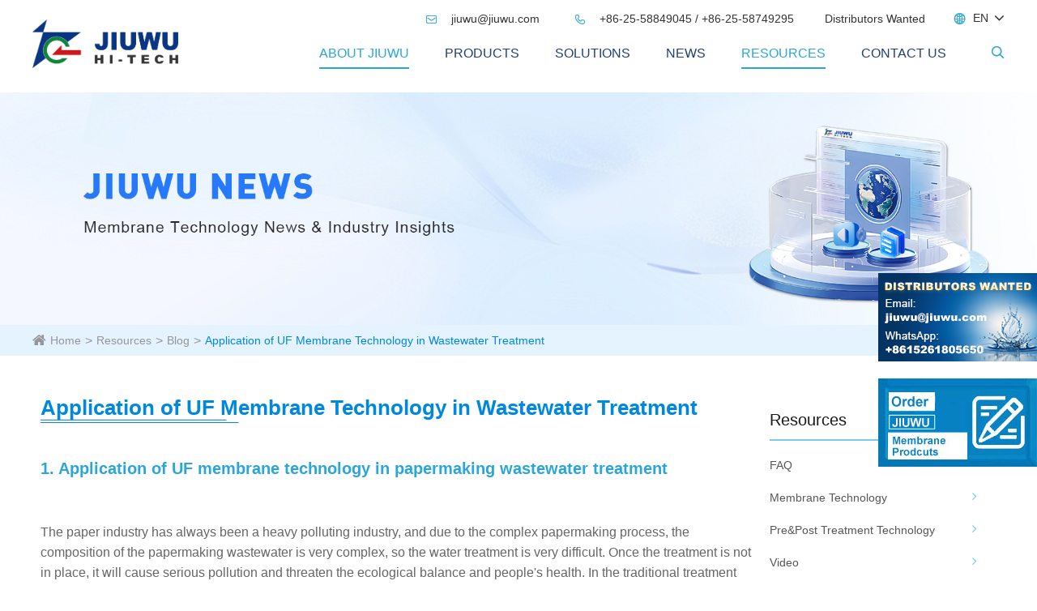

--- FILE ---
content_type: text/html; charset=utf-8
request_url: https://www.jiuwumembrane.com/application-of-uf-membrane-technology-in-wastewater-treatment.html
body_size: 26831
content:
<!DOCTYPE html>
<html lang="en">
	<head>
		<meta charset="utf-8">
		<meta http-equiv="X-UA-Compatible" content="IE=edge">
		<title></title>
		<meta name="description" content=""/>
		<meta name="keywords" content=""/>
		<meta name="robots" content="noodp"/>
		<meta name="viewport" content="width=device-width, initial-scale=1.0, maximum-scale=1.0, user-scalable=no">
		<link rel="shortcut icon" href="/favicon.ico" />
		<meta property="og:locale" content="en" />
		<meta property="og:type" content="website" />
		<meta property="og:title" content="" />
		<meta property="og:description" content="" />
		<meta property="og:url" content="https://www.jiuwumembrane.com" />
		<meta property="og:site_name" content="JIUWU HI-TECH Membrane Technology" />
		<meta name="twitter:card" content="summary" />
		<meta name="twitter:site" content="@JIUWU HI-TECH Membrane Technology" />
		<meta name="twitter:description" content="" />
		<meta name="twitter:title" content="" />
		<link rel="canonical" href="https://www.jiuwumembrane.com/application-of-uf-membrane-technology-in-wastewater-treatment.html" />
		
				<script type="application/ld+json">
    {
      "@context": "http://schema.org/",
      "@type": "Article",
      "name": "Application of UF Membrane Technology in Wastewater Treatment",
      "url": "https://www.jiuwumembrane.com",
      "author":"JIUWU HI-TECH Membrane Technology",
      "image":"https://www.jiuwumembrane.com",
      "headline":"Application of UF Membrane Technology in Wastewater Treatment",
      "publisher":{
          "@type":"Organization",
          "name":"JIUWU HI-TECH Membrane Technology",
          "logo": {
              "@type": "ImageObject",
              "url": "https://www.jiuwumembrane.com/uploads/image/20251204/jiuwu-logo.png"
           }
       },
      "description": "1. Application of UF membrane technology in papermaking wastewater treatmentThe paper industry has always been a heavy polluting industry, and due to the complex papermaking process, the composition o...",
      "datePublished":"2022-05-05",
      "contentReferenceTime":"2022-05-05"
    }
    </script>				<link href="https://www.jiuwumembrane.com/themes/simple/css/all.min.css?v=341" rel="stylesheet" type="text/css"  />
				<!--<link rel="stylesheet" href="/assets/js/owlcarousel/assets/owl.carousel.min.css">-->
	 <!--   <link rel="stylesheet" href="/assets/js/owlcarousel/assets/owl.theme.default.min.css">-->
	 
		<!--[if IE]>
			<script src="assets/js/html5shiv.min.js"></script>
		<![endif]-->
		<style>
		    @font-face{
            	font-family:'Roboto-Bold';
            	src:url("https://www.jiuwumembrane.com/themes/simple/font/Roboto-Bold.ttf");
            	font-style:normal;
            	font-weight:normal;
            }
            .text-bold{
                font-family:'Roboto-Bold';
            }
		    .richtext h2,.richtext h2 *{
		        font-size:24px;
		        color:#117cd2;
		    }
		    .sep-general-form .sep-form>div.form-group .regex-tip{
		        display:block;
		    }
		    .richtext,.richtext *{
		        color:#666;
		        font-family: 'Arial';
		    }
		    .sep-banner img{
		            filter: brightness(0.9);
		    }
		    .font-con h2{
		        color:#2ba6d9;
		        font-size: 20px;
		        margin:10px 0;
		    }
		    .font-con div a{
		            color: #0088df;
                font-size: 16px;
		    }
		    .font-con div a:hover{
		        text-decoration:underline;
		    }
		    .jw-news-box .left-half .jw-Technology-teak .technology-text .technology-btn a{
		            position: static;
		            margin-top:10px;
		    }
		    .jw-header.jw-header-index .jw-pc-nav .jw-nav-list li .nav-more-list{
		        top: 62px;
		    }
		    .jw-news-box .left-half .news-content .news-box li:nth-child(1){
		        height: 150px;
                overflow: hidden;
		    }
		    .jw-news-box .left-half .jw-Technology-teak .technology-text .technology-btn a:nth-child(2) {
                left: 217px;
            }
		    .jw-news-box .left-half .jw-Technology-teak .technology-text .technology-btn a:nth-child(5) {
                background: #4ec7f9;
                padding: 10px 7px;
                left: 439px;
                    font-size: 12px;

            }
             
            .jw-news-box .left-half .jw-Technology-teak .technology-text .technology-btn a{
                font-size:14px;
            }
		    .mask-video{
		        position: fixed;
                left: 20px;
                bottom: 20px;
                z-index: 8000;
                
		    }
		    .jw-header.jw-header2 .jw-pc-nav .jw-nav-list>li .nav-more-list {
                top: 69px;
            }
		    .sep-pro-index .sep-pro-list .datalist li{
		        margin-bottom:25px;
		    }
		    .sep-pro-index .sep-pro-list .datalist li .box .title{
		            padding: 10px;
                white-space: nowrap;
                overflow: hidden;
                text-overflow: ellipsis;
                
		    }
		    .mask-video i{
		        position: absolute;
                top: -15px;
                right: -5px;
                height: 20px;
                width: 20px;
                cursor: pointer;
                z-index: 8001;
                color: #da2337;
                font-size: 30px;
		    }
		    .jw-banner .jw-banner-swiper .banner-list:last-child{
		        
		    }
		    .jw-banner .jw-banner-swiper .banner-list:last-child div{
		        font-size: 43px;
		        left: 19%;
                 
		        font-family: "times new roman";
                text-align: center;
                top: 27%;
                font-style: normal;
                font-weight: bold;
                background:rgba(255,255,255,0.5);
                padding:20px 40px;
		    }
		    .jw-banner .jw-banner-swiper .banner-list:last-child div strong{
		        font-size: 25px;
		    }
		    .jw-banner .jw-banner-swiper .banner-list:last-child div .banner-about-btn{
		         
		    }
		    .font-con p a{
		        font-size:16px;
		            color: #0088df;
		            text-decoration:underline;
		    }
		    .font-con p a:hover{
		        
		    }
		    .jw-banner .jw-banner-swiper img{
		        max-width:100%;
		    }
		    .jw-banner .jw-banner-swiper .banner-list{
		        overflow:hidden;
		    }
		    .jw-banner .jw-banner-swiper .banner-list div .banner-about-btn{
		        margin-top:20px;
		        padding-top: 8px;
		    }
		    .jw-banner .jw-banner-swiper .banner-list div{
		            font-family: "times new roman";
		                text-transform: uppercase;
		    }
		    .jw-banner .jw-banner-swiper .banner-list:nth-child(2) .banner-about-btn,.jw-banner .jw-banner-swiper .banner-list:nth-child(3) .banner-about-btn{
		            margin-left: auto;
                    margin-right: auto;
		    }
		    .jw-header.jw-header2 .jw-pc-nav .jw-nav-list>li>a{
		            padding: 22px 0;
		    }
		    .jw-header.jw-header2 .nav-search .jw-search-b{
		            padding: 22px 20px;
		    }
		    .jw-header.jw-header2 .jw-pc-nav .logo{
		            margin-top: 8px;
		    }
		    		    @media screen and (max-width:1440px){
		        .jw-product-shows .jw-product-part li .product-name{
		            font-size:16px;
		        }
		    }
		    @media screen and (min-width:740px){
		        #onlineService{
		            display:none;
		        }
		        
		    }
		    
		    .sep-pro-hd a:hover{
		        text-decoration:underline;
		    }
		    .jw-tech-index .sep-tech .datalist li .thumb .box{
		         transform:scale(0);    -webkit-transform:scale(0);    -moz-transform:scale(0);    -o-transform:scale(0);    -ms-transform:scale(0);
		        transition:All 0.4s ease-in-out;    -webkit-transition:All 0.4s ease-in-out;    -moz-transition:All 0.4s ease-in-out;    -o-transition:All 0.4s ease-in-out;
		    }
		    .sep-tech .datalist li .thumb:hover .box{
		        transform:scale(1);    -webkit-transform:scale(1);    -moz-transform:scale(1);    -o-transform:scale(1);    -ms-transform:scale(1);

		    }
		    .jw-news-box .left-half .jw-Technology-teak .technology-text .technology-btn a:nth-child(3):hover ,.jw-news-box .left-half .jw-Technology-teak .technology-text .technology-btn a:nth-child(4):hover{
                bottom: -20px;
            }
		    .font-con div{
		        line-height: 26px;
		    }
		    .jw-news-box .left-half .jw-Technology-teak .technology-text .technology-btn a:nth-child(3){
		            background: #4ec7f9;
                    padding: 10px 15px;
                    left:294px;
		    }
		    .jw-news-box .left-half .jw-Technology-teak .technology-text .technology-btn a:nth-child(4){
		            background: #51c688;
                    padding: 10px 12px;
                    left: 374px;
		    }
		    .jw-banner .jw-banner-swiper .banner-list div{
		        top:22%;
		    }
		    @media screen and (max-width: 768px){
		        .jw-appli-box .jw-appli-part li:nth-child(1):hover .appli-list{
		            background: -webkit-linear-gradient(left top, #1870d9, #1ea3ba);
                    background: -o-linear-gradient(bottom right, #1870d9, #1ea3ba);
                    background: -moz-linear-gradient(bottom right, #1870d9, #1ea3ba);
                    background: linear-gradient(to bottom right, #1870d9, #1ea3ba);
		        }
		        .jw-appli-box .jw-appli-part li:nth-child(2):hover .appli-list{
		            background: -webkit-linear-gradient(left top, #463478, #54367d);
                    background: -o-linear-gradient(bottom right, #463478, #54367d);
                    background: -moz-linear-gradient(bottom right, #463478, #54367d);
                    background: linear-gradient(to bottom right, #463478, #54367d);
		        }
		        .jw-appli-box .jw-appli-part li:nth-child(3):hover .appli-list{
		            background: -webkit-linear-gradient(left top, #f5709d, #f5926f);
                    background: -o-linear-gradient(bottom right, #f5709d, #f5926f);
                    background: -moz-linear-gradient(bottom right, #f5709d, #f5926f);
                    background: linear-gradient(to bottom right, #f5709d, #f5926f);
		        }
		        .jw-appli-box .jw-appli-part li:nth-child(4):hover .appli-list{
		            background: -webkit-linear-gradient(left top, #51c584, #4ec8f3);
                    background: -o-linear-gradient(bottom right, #51c584, #4ec8f3);
                    background: -moz-linear-gradient(bottom right, #51c584, #4ec8f3);
                    background: linear-gradient(to bottom right, #51c584, #4ec8f3);
		        }
		        .jw-mb-footer {
                    display: none !important;
                }
                .jw-footer{
                     display: block !important;
                }
                .jw-footer .jw-copyright .copyright-msg{
		            width:100%;
		        }
		        body{
		                padding-bottom: 54px;
		        }
		        .links-btn{
		            text-align:left !important;
		        }
		        .sep-general-form .sep-form>div:last-child .btn.btn-primary{
		            width:100%;
		        }
		        .sep-general-form .sep-form>div.form-group .control-label{
		            width:100%;
		            position: static;
		            text-align: left;
		        }
		        .sep-general-form .sep-form>div.form-group{
		            padding: 0;
		        }
		        .sep-pro-bottom{
		            padding-left: 20px;
                    padding-right: 15px;
		        }
		        .sep-pro-bottom .datalist li{
		            width:100%;
		        }
		    }
		    		    @media screen and (max-width: 640px){
                .chat {
                    display: block;
                }
                .sep-general-form .sep-form>div.form-group .regex-tip {
                    top: 22px;
                    font-size: 12px;
                }
                .mask-wrap .c-form{
                    padding: 30px 10px;
                }
                .mask-wrap .c-form .title{
                    font-size:16px;
                }
		    }
		</style>
		
		<style>
        /* 三级导航样式 */
        .sep-mainnav .sub-menu {
            display: none;
            position: absolute;
            left: 100%;
            top: 0;
            background: #fff;
            box-shadow: 3px 4px 10px rgba(0, 0, 0, 0.3);
            z-index: 1000;
            padding: 10px 0;
        }
        
        .sep-mainnav .has-submenu {
            position: relative;
        }
        
        .sep-mainnav .has-submenu:hover > .sub-menu {
            display: block;
        }
        
        .sep-mainnav .sub-menu li {
            padding: 10px 20px;
            border-bottom: 1px solid #eee;
            white-space: nowrap;
        }
        
        .sep-mainnav .sub-menu li:last-child {
            border-bottom: none;
        }
        
        .sep-mainnav .sub-menu li a {
            color: #333;
            font-size: 14px;
            display: block;
        }
        
        .sep-mainnav .sub-menu li a:hover {
            color: #2ba6d9;
        }
        
        /* 调整二级导航项样式以适应三级导航 */
        .sep-mainnav > .sep-container > ul > li > div.box-s ul li {
            padding-right: 10px; /* 为三级导航留出空间 */
        }
        
        /* 添加箭头指示符 */
       .sep-mainnav .has-submenu:has(.sub-menu li) > a:after {
            content: "›";
            float: right;
            margin-left: 10px;
            font-size: 18px;
        }
        .sep-mainnav .has-childs > a {
            color: #333; /* 初始文字颜色 */
            text-decoration: none; /* 去除下划线 */
            padding: 12px 20px; /* 增加内边距扩大点击区域 */
            display: block; /* 让a标签占满li空间 */
            transition: color 0.3s ease; /* 文字颜色过渡 */
        }

        .sep-mainnav .has-childs:hover {
            background-color: #2ba6d9; /* 悬停背景色（可自定义） */
            color: #fff;
        }
        .sep-mainnav>.sep-container>ul>li>a:hover {
            color: #fff;
        }
        .sep-mainnav .has-childs:hover > a {
            color: #ffffff; /* 悬停文字颜色 */
        }
        /* 配合 JS 的兼容方案 */
        .sep-mainnav .has-third-menu > a:after {
            content: "›";
            float: right;
            margin-left: 10px;
            font-size: 18px;
        }
    </style>
	 
        <script>(function(w,d,s,l,i){w[l]=w[l]||[];w[l].push({'gtm.start':
        new Date().getTime(),event:'gtm.js'});var f=d.getElementsByTagName(s)[0],
        j=d.createElement(s),dl=l!='dataLayer'?'&l='+l:'';j.async=true;j.src=
        'https://www.googletagmanager.com/gtm.js?id='+i+dl;f.parentNode.insertBefore(j,f);
        })(window,document,'script','dataLayer','GTM-P4W87XF');</script>
         
 
      
      <!-- Google tag (gtag.js) -->
<script async src="https://www.googletagmanager.com/gtag/js?id=AW-16867218543">
</script>
<script>
  window.dataLayer = window.dataLayer || [];
  function gtag(){dataLayer.push(arguments);}
  gtag('js', new Date());

  gtag('config', 'AW-16867218543');
</script>
	</head>
	<body class="index">
	    <!-- Google Tag Manager (noscript) -->
        <noscript><iframe src="https://www.googletagmanager.com/ns.html?id=GTM-P4W87XF"
        height="0" width="0" style="display:none;visibility:hidden"></iframe></noscript>
        <!-- End Google Tag Manager (noscript) -->
	    <!-- pc header start -->
		<div class="sep-header sep-transition">
			<div class="bg">
				<div class="sep-container clearfix">
					<a href="/" class="logo">
						<img src="/uploads/image/20251204/jiuwu-logo.png" alt="JIUWU HI-TECH Membrane Technology">
					</a>
					
					<div class="clearfix rt">
						<div class="multi-language fix rt">
							<div class='box'>
								<div class='box2'>
									<i class="icon iconfont">
										&#xe7a8;
									</i>
									<a href="javascript:void(0);" class=''>EN</a>
									<i class="fa fa-angle-down" aria-hidden="true"></i>
								</div>
								<ul class="fix">
																												<li><a href="
										         								    http://www.jiuwumembrane.com    								    										" title="English" class='b'><img src='https://www.jiuwumembrane.com/themes/simple/img/country/en.png' alt='country'  >English</a></li>
																			<li><a href="
										         								    http://ko.jiuwumembrane.com    								    										" title="한국어" class='b'><img src='https://www.jiuwumembrane.com/themes/simple/img/country/ko.png' alt='country'  >한국어</a></li>
																			<li><a href="
										         								    http://fr.jiuwumembrane.com    								    										" title="français" class='b'><img src='https://www.jiuwumembrane.com/themes/simple/img/country/fr.png' alt='country'  >français</a></li>
																			<li><a href="
										         								    http://ru.jiuwumembrane.com    								    										" title="русский" class='b'><img src='https://www.jiuwumembrane.com/themes/simple/img/country/ru.png' alt='country'  >русский</a></li>
																			<li><a href="
										         								    http://es.jiuwumembrane.com    								    										" title="Español" class='b'><img src='https://www.jiuwumembrane.com/themes/simple/img/country/es.png' alt='country'  >Español</a></li>
																	</ul>
							</div>
						</div>
					</div>
					<div class="links rt hide">
					    					    <span>
    						<a href="/company-profile.html">
    							About Jiuwu    						</a>
    						<ul class=' '>
    						                    			                    				    						    <li>
    						        <a href="/company-profile/">
    						               Company Profile    						        </a>
    						    </li>
    						    				                    						    <li>
    						        <a href="/our-history/">
    						               Our History    						        </a>
    						    </li>
    						    				                    						    <li>
    						        <a href="/honor-certificate/">
    						               Honors and Certificates    						        </a>
    						    </li>
    						    				                    						    <li>
    						        <a href="/quality-control/">
    						               Quality Control    						        </a>
    						    </li>
    						    				                    						    <li>
    						        <a href="/shipping-info.html">
    						               Shipping Info    						        </a>
    						    </li>
    						    				                    						    <li>
    						        <a href="/service/">
    						               Service    						        </a>
    						    </li>
    						    				                    						    <li>
    						        <a href="/customer-list.html">
    						               Customers List    						        </a>
    						    </li>
    						    				                    						    <li>
    						        <a href="/social-responsibility.html">
    						               Social Responsibility    						        </a>
    						    </li>
    						    				                    						</ul>
						</span>
												<span>
    						<a href="/news/">
    							News    						</a>
    						<ul class=' '>
    						                    			                    				    						    <li>
    						        <a href="/company-news/">
    						               Company News    						        </a>
    						    </li>
    						    				                    						    <li>
    						        <a href="/exhibitions-events/">
    						               Exhibitions & Events    						        </a>
    						    </li>
    						    				                    						    <li>
    						        <a href="/industry-news/">
    						               Industry News    						        </a>
    						    </li>
    						    				                    						</ul>
						</span>
					</div>
					<div class="info rt">
												
						<a href="mailto:jiuwu@jiuwu.com">
							<i class="icon iconfont">
								&#xe603;
							</i>
							jiuwu@jiuwu.com						</a>
						<span>
							<i class="icon iconfont">
								&#xe60f;
							</i>
							+86-25-58849045  /  +86-25-58749295						</span>
						<a href="/partner.html">
							Distributors Wanted						</a>
					</div>
				</div>
			</div>
			<div class="sep-mainnav sep-transition">
				<div class="sep-container fix">
					
					<span class="search rt">
						<i class="icon iconfont">&#xe628;</i>
					</span> 
					 
				 
									        <ul class="rt">
        				            				      
        					        				            					<li class='has-childs  '>
        						<a href="/company-profile.html" class='sep-trnasition'>About Jiuwu </a>
        						        						            						<div class='box box-s'>
                                        <ul class='clearfix'>
                                                                                    </ul>   
                                    </div>
                                  
        						 
        					</li>
        					  
        					        				            					<li class='has-childs  '>
        						<a href="/products/" class='sep-trnasition'>PRODUCTS </a>
        						        						            						<div class='box box-s'>
                                        <ul class='clearfix'>
                                                                                                                                    <li  class="has-submenu">
                                                <a   href='/inorganic-ceramic-membranes/'>
                                                    Inorganic Ceramic Membranes                                                </a>
                                                												<div class="sub-menu">
														<ul>
														

																																																						<li><a href="/tubular-ceramic-membrane/">Tubular Ceramic Membrane</a></li>
																												
																																									<li><a href="/flat-sheet-ceramic-membrane/">Flat Sheet Ceramic Membrane</a></li>
																												
																																									<li><a href="/columnar-ceramic-membranes/">Columnar Ceramic Membrane</a></li>
																												
																									
														</ul>
													</div>
														                                            </li>
                                                                                                                                                                                <li  class="has-submenu">
                                                <a   href='/organic-membranes/'>
                                                    Organic Membrane                                                </a>
                                                												<div class="sub-menu">
														<ul>
														

																																																						<li><a href="/organic-tubular-membrane.html">Organic Tubular Membrane</a></li>
																												
																																									<li><a href="/hollow-fiber-membranes.html">Hollow Fiber Membranes</a></li>
																												
																																									<li><a href="/spiral-membrane.html">Spiral-Wound Membranes</a></li>
																												
																									
														</ul>
													</div>
														                                            </li>
                                                                                                                                                                                <li  class="has-submenu">
                                                <a   href='/Lithium-Adsorbents.html'>
                                                    Lithium Adsorbents                                                </a>
                                                												<div class="sub-menu">
														<ul>
														

																																						
														</ul>
													</div>
														                                            </li>
                                                                                                                                                                                <li  class="has-submenu">
                                                <a   href='/products/equipments/'>
                                                    Membrane Equipments                                                </a>
                                                												<div class="sub-menu">
														<ul>
														

																																																						<li><a href="/ceramic-membrane-module/">Ceramic Membrane Module</a></li>
																												
																																									<li><a href="/organic-membrane-module/">Organic Membrane Module</a></li>
																												
																																									<li><a href="/ceramic-membrane-machine-lab-pilot/">Ceramic Membrane Machine Lab & Pilot</a></li>
																												
																																									<li><a href="/organic-membrane-machine-lab-pilot/">Organic Membrane Machine Lab & Pilot</a></li>
																												
																									
														</ul>
													</div>
														                                            </li>
                                                                                                                                </ul>   
                                    </div>
                                  
        						 
        					</li>
        					  
        					        				            					<li class='has-childs  '>
        						<a href="/solutions/" class='sep-trnasition'>Solutions </a>
        						        						            						<div class='box box-s'>
                                        <ul class='clearfix'>
                                                                                                                                    <li  class="has-submenu">
                                                <a   href='/process-engineering/'>
                                                    Process Engineering                                                </a>
                                                												<div class="sub-menu">
														<ul>
														

																																																						<li><a href="/food-beverage/">Food&Beverage</a></li>
																												
																																									<li><a href="/bio-fermentation/">Bio-fermentation</a></li>
																												
																																									<li><a href="/application/bio-pharm/">Pharmaceutical</a></li>
																												
																																									<li><a href="/application/chemical-and-petro-chemica/">Chemical & Petro-Chemical</a></li>
																												
																									
														</ul>
													</div>
														                                            </li>
                                                                                                                                                                                <li  class="has-submenu">
                                                <a   href='/water-services/'>
                                                    Water Services                                                </a>
                                                												<div class="sub-menu">
														<ul>
														

																																																						<li><a href="/industrial-water-supply/">Industrial Water supply</a></li>
																												
																																									<li><a href="/industrial-wastewater-management/">Industrial Wastewater Management</a></li>
																												
																																									<li><a href="/specific-industries/">Specific Industries</a></li>
																												
																																									<li><a href="/municipal-water-services/">Municipal Water services</a></li>
																												
																									
														</ul>
													</div>
														                                            </li>
                                                                                                                                                                                <li  class="has-submenu">
                                                <a   href='/green-energy/'>
                                                    Green Energy                                                </a>
                                                												<div class="sub-menu">
														<ul>
														

																																																						<li><a href="/li-ion-battery/">Li-ion Battery</a></li>
																												
																																									<li><a href="/bioenergy.html">Bioenergy</a></li>
																												
																									
														</ul>
													</div>
														                                            </li>
                                                                                                                                                                                <li  class="has-submenu">
                                                <a   href='/circular-economy.html'>
                                                    Circular Economy                                                </a>
                                                												<div class="sub-menu">
														<ul>
														

																																						
														</ul>
													</div>
														                                            </li>
                                                                                                                                </ul>   
                                    </div>
                                  
        						 
        					</li>
        					  
        					        				            					<li class='has-childs  '>
        						<a href="/news/" class='sep-trnasition'>News </a>
        						        						            						<div class='box box-s'>
                                        <ul class='clearfix'>
                                                                                    </ul>   
                                    </div>
                                  
        						 
        					</li>
        					  
        					        				            					<li class='has-childs active '>
        						<a href="/faq/" class='sep-trnasition'>Resources </a>
        						        						            						<div class='box box-s'>
                                        <ul class='clearfix'>
                                                                                                                                    <li  class="has-submenu">
                                                <a   href='/faq/'>
                                                    FAQ                                                </a>
                                                                                            </li>
                                                                                                                                                                                <li  class="has-submenu">
                                                <a   href='/membrane-technology/'>
                                                    Membrane Technology                                                </a>
                                                                                            </li>
                                                                                                                                                                                <li  class="has-submenu">
                                                <a   href='/prepost-treatment-technology/'>
                                                    Pre&Post Treatment Technology                                                </a>
                                                                                            </li>
                                                                                                                                                                                <li  class="has-submenu">
                                                <a   href='/video/'>
                                                    Video                                                </a>
                                                                                            </li>
                                                                                                                                                                                <li  class="has-submenu">
                                                <a   href='/blog/'>
                                                    Blog                                                </a>
                                                                                            </li>
                                                                                                                                                                                <li  class="has-submenu">
                                                <a   href='/cases/'>
                                                    Cases                                                </a>
                                                                                            </li>
                                                                                                                                                                                <li  class="has-submenu">
                                                <a   href='/document-download/'>
                                                    Document Download                                                </a>
                                                                                            </li>
                                                                                                                                </ul>   
                                    </div>
                                  
        						 
        					</li>
        					  
        					        				            					<li class='has-childs  '>
        						<a href="/find-us.html" class='sep-trnasition'>Contact Us </a>
        						        						            						<div class='box box-s'>
                                        <ul class='clearfix'>
                                                                                    </ul>   
                                    </div>
                                  
        						 
        					</li>
        					  
        					        					 
        				</ul>
				</div>
			</div>
			<script>
    // 添加平滑过渡效果
    document.addEventListener('DOMContentLoaded', function() {
        // 为所有有三级导航的项添加鼠标事件
        var subMenuItems = document.querySelectorAll('.has-submenu');
        
        subMenuItems.forEach(function(item) {
            // 鼠标进入时显示三级导航
            item.addEventListener('mouseenter', function() {
                var subMenu = this.querySelector('.sub-menu');
                if (subMenu) {
                    subMenu.style.display = 'block';
                }
            });
            
            // 鼠标离开时隐藏三级导航
            item.addEventListener('mouseleave', function() {
                var subMenu = this.querySelector('.sub-menu');
                if (subMenu) {
                    setTimeout(function() {
                        subMenu.style.display = 'none';
                    }, 0);
                }
            });
            
            var subMenu = item.querySelector('.sub-menu');
            if (subMenu) {
                subMenu.addEventListener('mouseenter', function() {
                    this.style.display = 'block';
                });
                
                subMenu.addEventListener('mouseleave', function() {
                    this.style.display = 'none';
                });
            }
        });
    });
    
    // JavaScript 兼容方案（可选）
    document.addEventListener('DOMContentLoaded', function() {
        const hasSubmenuItems = document.querySelectorAll('.has-submenu');
        hasSubmenuItems.forEach(item => {
            const hasSubMenu = item.querySelector('.sub-menu ul li') !== null;
            if (hasSubMenu) {
                item.classList.add('has-third-menu');
            }
        });
    });
    </script>
			<div class="form-box">
				<div class="sep-container">
					<form name="search" id="search" method="get" action="/search">
						<input type="text" name="q" class="form-control" placeholder="search"/>
						<button type="submit" class='top-btn btn text-capitalize'><i class="fa fa-search" aria-hidden="true"></i></button>
					</form>
				</div>
				
			</div>
		</div>
		<!-- mbheader -->
		<div class="sep-lx-header-mb">
			<div class="box-wrap clearfix">
				<a href="/" class="logo">
					<img src="/uploads/image/20251204/jiuwu-logo.png" alt="JIUWU HI-TECH Membrane Technology">
				</a>
				<ul class='clearfix rt'>
					<li id="global">
						<i class="fa fa-globe" aria-hidden="true"></i>
						<ul class="multi-language">
																				    	<li>
						    	    
    								<a href="
    								        								    http://www.jiuwumembrane.com    								        								">
    									English    								</a>
    							</li>
							   
													    	<li>
						    	    
    								<a href="
    								        								    http://ko.jiuwumembrane.com    								        								">
    									한국어    								</a>
    							</li>
							   
													    	<li>
						    	    
    								<a href="
    								        								    http://fr.jiuwumembrane.com    								        								">
    									français    								</a>
    							</li>
							   
													    	<li>
						    	    
    								<a href="
    								        								    http://ru.jiuwumembrane.com    								        								">
    									русский    								</a>
    							</li>
							   
													    	<li>
						    	    
    								<a href="
    								        								    http://es.jiuwumembrane.com    								        								">
    									Español    								</a>
    							</li>
							   
														 
						</ul>
					</li>
					<li id="menu">
						<i class="fa fa-bars" aria-hidden="true"></i>
					</li>
				</ul>
			</div>
		</div>
		<div class="sep-shadow"></div>
		<div class="sep-search-box">
			<i class="fa fa-times" aria-hidden="true"></i>
			<form name="search" method="get" action="/search">
				<input type="text" name="q" class="form-control" placeholder='Ex Ion Exchange Resins ...'/>
				<button type="submit" class='top-btn btn text-capitalize'>
					<i class="fa fa-search" aria-hidden="true"></i>
					Search
				</button>
			</form>
		</div>
		<div class="sep-menu-box">
			<div class="top clearfix">
				<div id="menuClose" class="lf">
					<i class="fa fa-times" aria-hidden="true"></i>
				</div>
				<a href="/" class="logo">
					<img src="/uploads/image/20251204/jiuwu-logo.png" alt="JIUWU HI-TECH Membrane Technology">
				</a>
				<div id="headerSearch" class="rt">
					<i class="fa fa-search" aria-hidden="true"></i>
				</div>
			</div>
			<div class="bottom">
				<ul class="menu-item">
				    				    					<li>
						<div class="box">
							<a href="/">Home</a>
													</div>
												<ul>
						    						</ul>
											</li>
										<li>
						<div class="box">
							<a href="/company-profile.html">About Jiuwu</a>
														<i class="fa fa-long-arrow-right" aria-hidden="true"></i>
													</div>
												<ul>
						    						</ul>
											</li>
										<li>
						<div class="box">
							<a href="/products/">PRODUCTS</a>
														<i class="fa fa-long-arrow-right" aria-hidden="true"></i>
													</div>
												<ul>
						    							<li>
								<a href='/inorganic-ceramic-membranes/'>
                                    Inorganic Ceramic Membranes                                </a>
							</li>
														<li>
								<a href='/organic-membranes/'>
                                    Organic Membrane                                </a>
							</li>
														<li>
								<a href='/Lithium-Adsorbents.html'>
                                    Lithium Adsorbents                                </a>
							</li>
														<li>
								<a href='/products/equipments/'>
                                    Membrane Equipments                                </a>
							</li>
													</ul>
											</li>
										<li>
						<div class="box">
							<a href="/solutions/">Solutions</a>
														<i class="fa fa-long-arrow-right" aria-hidden="true"></i>
													</div>
												<ul>
						    							<li>
								<a href='/process-engineering/'>
                                    Process Engineering                                </a>
							</li>
														<li>
								<a href='/water-services/'>
                                    Water Services                                </a>
							</li>
														<li>
								<a href='/green-energy/'>
                                    Green Energy                                </a>
							</li>
														<li>
								<a href='/circular-economy.html'>
                                    Circular Economy                                </a>
							</li>
													</ul>
											</li>
										<li>
						<div class="box">
							<a href="/news/">News</a>
														<i class="fa fa-long-arrow-right" aria-hidden="true"></i>
													</div>
												<ul>
						    						</ul>
											</li>
										<li>
						<div class="box">
							<a href="/faq/">Resources</a>
														<i class="fa fa-long-arrow-right" aria-hidden="true"></i>
													</div>
												<ul>
						    							<li>
								<a href='/faq/'>
                                    FAQ                                </a>
							</li>
														<li>
								<a href='/membrane-technology/'>
                                    Membrane Technology                                </a>
							</li>
														<li>
								<a href='/prepost-treatment-technology/'>
                                    Pre&Post Treatment Technology                                </a>
							</li>
														<li>
								<a href='/video/'>
                                    Video                                </a>
							</li>
														<li>
								<a href='/blog/'>
                                    Blog                                </a>
							</li>
														<li>
								<a href='/cases/'>
                                    Cases                                </a>
							</li>
														<li>
								<a href='/document-download/'>
                                    Document Download                                </a>
							</li>
													</ul>
											</li>
										<li>
						<div class="box">
							<a href="/find-us.html">Contact Us</a>
														<i class="fa fa-long-arrow-right" aria-hidden="true"></i>
													</div>
												<ul>
						    						</ul>
											</li>
									</ul>
			</div>
			<div class='bottom-toggle'>
			    							    <div class='toggle'>
			        <ul>
			            <li>
			                			                <a href='/'>
			                    Home			                </a>
			            </li>
			            			        </ul>
			    </div>
			    			    <div class='toggle'>
			        <ul>
			            <li>
			                			                <span>
			                    <i class="fa fa-long-arrow-left" aria-hidden="true"></i>
			                </span>
			                			                <a href='/company-profile.html'>
			                    About Jiuwu			                </a>
			            </li>
			            			        </ul>
			    </div>
			    			    <div class='toggle'>
			        <ul>
			            <li>
			                			                <span>
			                    <i class="fa fa-long-arrow-left" aria-hidden="true"></i>
			                </span>
			                			                <a href='/products/'>
			                    PRODUCTS			                </a>
			            </li>
			            			            <li>
			                <a href='/inorganic-ceramic-membranes/'>
			                    Inorganic Ceramic Membranes			                    			                    <i class="fa fa-long-arrow-right" aria-hidden="true"></i>
			                    			                </a>
			                <ul>
			                    			                    			                    <li>
			                        <a href='/flat-sheet-ceramic-membrane/'>
        			                    Flat Sheet Ceramic Membrane        			                     
        			                </a>
			                    </li>
			                    			                    			                    			                    <li>
			                        <a href='/columnar-ceramic-membranes/'>
        			                    Columnar Ceramic Membrane        			                     
        			                </a>
			                    </li>
			                    			                    			                </ul>
			            </li>
			            			            <li>
			                <a href='/organic-membranes/'>
			                    Organic Membrane			                    			                    <i class="fa fa-long-arrow-right" aria-hidden="true"></i>
			                    			                </a>
			                <ul>
			                    			                </ul>
			            </li>
			            			            <li>
			                <a href='/Lithium-Adsorbents.html'>
			                    Lithium Adsorbents			                    			                    <i class="fa fa-long-arrow-right" aria-hidden="true"></i>
			                    			                </a>
			                <ul>
			                    			                </ul>
			            </li>
			            			            <li>
			                <a href='/products/equipments/'>
			                    Membrane Equipments			                    			                    <i class="fa fa-long-arrow-right" aria-hidden="true"></i>
			                    			                </a>
			                <ul>
			                    			                </ul>
			            </li>
			            			        </ul>
			    </div>
			    			    <div class='toggle'>
			        <ul>
			            <li>
			                			                <span>
			                    <i class="fa fa-long-arrow-left" aria-hidden="true"></i>
			                </span>
			                			                <a href='/solutions/'>
			                    Solutions			                </a>
			            </li>
			            			            <li>
			                <a href='/process-engineering/'>
			                    Process Engineering			                    			                </a>
			                <ul>
			                    			                    			                    <li>
			                        <a href='/food-beverage/'>
        			                    Food&Beverage        			                     
        			                </a>
			                    </li>
			                    			                    			                    			                    <li>
			                        <a href='/bio-fermentation/'>
        			                    Bio-fermentation        			                     
        			                </a>
			                    </li>
			                    			                    			                    			                    <li>
			                        <a href='/application/bio-pharm/'>
        			                    Pharmaceutical        			                     
        			                </a>
			                    </li>
			                    			                    			                    			                    <li>
			                        <a href='/application/chemical-and-petro-chemica/'>
        			                    Chemical & Petro-Chemical        			                     
        			                </a>
			                    </li>
			                    			                    			                </ul>
			            </li>
			            			            <li>
			                <a href='/water-services/'>
			                    Water Services			                    			                </a>
			                <ul>
			                    			                    			                    <li>
			                        <a href='/industrial-water-supply/'>
        			                    Industrial Water supply        			                     
        			                </a>
			                    </li>
			                    			                    			                    			                    <li>
			                        <a href='/industrial-wastewater-management/'>
        			                    Industrial Wastewater Management        			                     
        			                </a>
			                    </li>
			                    			                    			                    			                    <li>
			                        <a href='/specific-industries/'>
        			                    Specific Industries        			                     
        			                </a>
			                    </li>
			                    			                    			                    			                    <li>
			                        <a href='/municipal-water-services/'>
        			                    Municipal Water services        			                     
        			                </a>
			                    </li>
			                    			                    			                </ul>
			            </li>
			            			            <li>
			                <a href='/green-energy/'>
			                    Green Energy			                    			                </a>
			                <ul>
			                    			                </ul>
			            </li>
			            			            <li>
			                <a href='/circular-economy.html'>
			                    Circular Economy			                    			                </a>
			                <ul>
			                    			                </ul>
			            </li>
			            			        </ul>
			    </div>
			    			    <div class='toggle'>
			        <ul>
			            <li>
			                			                <span>
			                    <i class="fa fa-long-arrow-left" aria-hidden="true"></i>
			                </span>
			                			                <a href='/news/'>
			                    News			                </a>
			            </li>
			            			        </ul>
			    </div>
			    			    <div class='toggle'>
			        <ul>
			            <li>
			                			                <span>
			                    <i class="fa fa-long-arrow-left" aria-hidden="true"></i>
			                </span>
			                			                <a href='/faq/'>
			                    Resources			                </a>
			            </li>
			            			            <li>
			                <a href='/faq/'>
			                    FAQ			                    			                </a>
			                <ul>
			                    			                    			                    <li>
			                        <a href='/what-are-the-advantages-of-ceramic-membrane.html'>
        			                    What Are The Advantages Of Ceramic Membrane?        			                     
        			                </a>
			                    </li>
			                    			                    			                    			                    <li>
			                        <a href='/resources/What-is-the-difference-between-ceramic-membrane-and-organic-membrane.html'>
        			                    What is the difference between ceramic membrane and organic membrane        			                     
        			                </a>
			                    </li>
			                    			                    			                    			                    <li>
			                        <a href='/Why-is-the-price-of-ceramic-membrane-higher-than-that-of-organic-membrane.html'>
        			                    Why is the price of ceramic membrane higher than that of organic membrane        			                     
        			                </a>
			                    </li>
			                    			                    			                    			                    <li>
			                        <a href='/resources/How-to-restore-the-flux-of-ultrafiltration-membrane.html'>
        			                    How to restore the flux of ultrafiltration membrane?        			                     
        			                </a>
			                    </li>
			                    			                    			                    			                    <li>
			                        <a href='/how-does-ceramic-membrane-work.html'>
        			                    How Does Ceramic Membrane Work?        			                     
        			                </a>
			                    </li>
			                    			                    			                    			                    <li>
			                        <a href='/resources/How-to-filter-beer-with-ceramic-membrane.html'>
        			                    How to filter beer with ceramic membrane        			                     
        			                </a>
			                    </li>
			                    			                    			                    			                    <li>
			                        <a href='/resources/Can-ceramic-membrane-technology-replace-pasteurization.html'>
        			                    Can ceramic membrane technology replace pasteurization        			                     
        			                </a>
			                    </li>
			                    			                    			                    			                    <li>
			                        <a href='/resources/How-do-ceramic-membranes-improve-the-yield-of-target-products.html'>
        			                    How do ceramic membranes improve the yield of target products?        			                     
        			                </a>
			                    </li>
			                    			                    			                    			                    <li>
			                        <a href='/does-ceramic-membrane-need-to-be-cleaned.html'>
        			                    Does Ceramic Membrane Need To Be Cleaned?        			                     
        			                </a>
			                    </li>
			                    			                    			                    			                    <li>
			                        <a href='/what-is-the-structure-of-ceramic-membrane.html'>
        			                    What Is The Structure Of Ceramic Membrane?        			                     
        			                </a>
			                    </li>
			                    			                    			                    			                    <li>
			                        <a href='/resources/How-to-clarify-soy-sauce-with-ceramic-membrane.html'>
        			                    How to clarify soy sauce with ceramic membrane        			                     
        			                </a>
			                    </li>
			                    			                    			                    			                    <li>
			                        <a href='/what-are-the-requirements-for-ceramic-membrane-operation.html'>
        			                    What Are The Requirements For Ceramic Membrane Operation?        			                     
        			                </a>
			                    </li>
			                    			                    			                    			                    <li>
			                        <a href='/what-is-the-difference-between-dead-end-filtration-and-cross-flow-filtration.html'>
        			                    What Is The Difference Between Dead-End Filtration And Cross-Flow Filtration?        			                     
        			                </a>
			                    </li>
			                    			                    			                    			                    <li>
			                        <a href='/what-does-ceramic-membrane-flux-mean.html'>
        			                    What Does Ceramic Membrane Flux Mean?        			                     
        			                </a>
			                    </li>
			                    			                    			                    			                    <li>
			                        <a href='/what-is-the-real-material-for-producing-ceramic-membranes.html'>
        			                    What Is The Real Material For Producing Ceramic Membranes?        			                     
        			                </a>
			                    </li>
			                    			                    			                    			                    <li>
			                        <a href='/what-are-the-advantages-of-ceramic-membrane-module-offered-by-jiuwu-hi-tech.html'>
        			                    What Are The Advantages Of Ceramic Membrane Module Offered By JIUWU HI-TECH?        			                     
        			                </a>
			                    </li>
			                    			                    			                    			                    <li>
			                        <a href='/whats-the-benefits-of-cross-flow-filtration.html'>
        			                    What's The Benefits Of Cross-Flow Filtration?        			                     
        			                </a>
			                    </li>
			                    			                    			                    			                    <li>
			                        <a href='/why-can-ceramic-membrane-operate-at-high-temperatures.html'>
        			                    Why Can Ceramic Membrane Operate At High Temperatures?        			                     
        			                </a>
			                    </li>
			                    			                    			                    			                    <li>
			                        <a href='/what-are-the-applications-of-ceramic-membrane-in-water-waste-water-treatment.html'>
        			                    What Are The Applications Of Ceramic Membrane In Water & Waste Water Treatment?        			                     
        			                </a>
			                    </li>
			                    			                    			                    			                    <li>
			                        <a href='/could-ceramic-membrane-machine-be-designed-with-backpulsing-unit.html'>
        			                    Could Ceramic Membrane Machine Be Designed With Backpulsing Unit?        			                     
        			                </a>
			                    </li>
			                    			                    			                    			                    <li>
			                        <a href='/is-ceramic-membrane-the-cross-flow-filtration.html'>
        			                    Is Ceramic Membrane The Cross-Flow Filtration?        			                     
        			                </a>
			                    </li>
			                    			                    			                    			                    <li>
			                        <a href='/does-jiuwu-ceramic-membrane-resists-corrosion-and-high-temperature.html'>
        			                    Does JIUWU Ceramic Membrane Resists Corrosion And High Temperature?        			                     
        			                </a>
			                    </li>
			                    			                    			                    			                    <li>
			                        <a href='/does-jiuwu-ceramic-membrane-high-reliability-and-cost-effective-separations.html'>
        			                    Does JIUWU Ceramic Membrane High Reliability And Cost Effective Separations?        			                     
        			                </a>
			                    </li>
			                    			                    			                    			                    <li>
			                        <a href='/on-receipt-ceramic-membrane-how-will-client-store-them.html'>
        			                    On Receipt Ceramic Membrane, How Will Client Store Them?        			                     
        			                </a>
			                    </li>
			                    			                    			                    			                    <li>
			                        <a href='/could-ceramic-membranes-be-heat-sterilized.html'>
        			                    Could Ceramic Membranes Be Heat Sterilized?        			                     
        			                </a>
			                    </li>
			                    			                    			                    			                    <li>
			                        <a href='/except-heat-sanitation-is-there-any-other-sanitation-methods-for-ceramic-membrane.html'>
        			                    Except Heat Sanitation, Is There Any Other Sanitation Methods For Ceramic Membrane?        			                     
        			                </a>
			                    </li>
			                    			                    			                    			                    <li>
			                        <a href='/resources/how-to-start-your-equipment-with-ceramic-membrane-.html'>
        			                    How To Start Your Equipment With Ceramic Membrane Elements?        			                     
        			                </a>
			                    </li>
			                    			                    			                </ul>
			            </li>
			            			            <li>
			                <a href='/membrane-technology/'>
			                    Membrane Technology			                    			                </a>
			                <ul>
			                    			                    			                    <li>
			                        <a href='/mf-membrane-technology.html'>
        			                    MF Membrane Technology        			                     
        			                </a>
			                    </li>
			                    			                    			                    			                    <li>
			                        <a href='/uf-membrane-technology.html'>
        			                    UF Membrane Technology        			                     
        			                </a>
			                    </li>
			                    			                    			                    			                    <li>
			                        <a href='/nf-membrane-technology.html'>
        			                    NF Membrane Technology        			                     
        			                </a>
			                    </li>
			                    			                    			                    			                    <li>
			                        <a href='/ro-membrane-technology.html'>
        			                    RO Membrane Technology        			                     
        			                </a>
			                    </li>
			                    			                    			                </ul>
			            </li>
			            			            <li>
			                <a href='/prepost-treatment-technology/'>
			                    Pre&Post Treatment Technology			                    			                </a>
			                <ul>
			                    			                    			                    <li>
			                        <a href='/sand-filtration-system/'>
        			                    Sand Filtration System        			                     
        			                </a>
			                    </li>
			                    			                    			                    			                    <li>
			                        <a href='/edi-ultrapure-water-system/'>
        			                    EDI (Ultra-Pure Water System)        			                     
        			                </a>
			                    </li>
			                    			                    			                    			                    <li>
			                        <a href='/multi-media-filter/'>
        			                    Multi-Media Filter        			                     
        			                </a>
			                    </li>
			                    			                    			                </ul>
			            </li>
			            			            <li>
			                <a href='/video/'>
			                    Video			                    			                </a>
			                <ul>
			                    			                    			                    <li>
			                        <a href='/video/jiuwu-hi-tech-the-leading-brand-of-chinese-ceramic-membrane.html'>
        			                    JIUWU HI-TECH: The Leading Brand of Chinese Ceramic Membrane        			                     
        			                </a>
			                    </li>
			                    			                    			                    			                    <li>
			                        <a href='/video/jiuwu-hi-tech-membrane-technical-team.html'>
        			                    JIUWU HI-TECH Membrane Technical Team        			                     
        			                </a>
			                    </li>
			                    			                    			                    			                    <li>
			                        <a href='/video/jiuwu-hi-tech-membrane-manufacturer.html'>
        			                    JIUWU HI TECH Membrane Manufacturer        			                     
        			                </a>
			                    </li>
			                    			                    			                    			                    <li>
			                        <a href='/video/world-earth-day-membrane-technology-jiuwu-hi-tech.html'>
        			                    World Earth Day-Membrane Technology-JIUWU HI-TECH        			                     
        			                </a>
			                    </li>
			                    			                    			                </ul>
			            </li>
			            			            <li>
			                <a href='/blog/'>
			                    Blog			                    			                </a>
			                <ul>
			                    			                    			                    <li>
			                        <a href='/what-is-ultrafiltration-system.html'>
        			                    What is Ultrafiltration System?        			                     
        			                </a>
			                    </li>
			                    			                    			                    			                    <li>
			                        <a href='/whats-the-application-of-ultrafiltration.html'>
        			                    What's the Application of Ultrafiltration?        			                     
        			                </a>
			                    </li>
			                    			                    			                    			                    <li>
			                        <a href='/ceramic-membrane-separation-technology.html'>
        			                    Ceramic Membrane Separation Technology        			                     
        			                </a>
			                    </li>
			                    			                    			                    			                    <li>
			                        <a href='/microfiltration-vs-ultrafiltration.html'>
        			                    Microfiltration vs Ultrafiltration        			                     
        			                </a>
			                    </li>
			                    			                    			                    			                    <li>
			                        <a href='/membrane-technology-in-water-and-wastewater-treatment.html'>
        			                    Membrane Technology in Water and Wastewater Treatment        			                     
        			                </a>
			                    </li>
			                    			                    			                    			                    <li>
			                        <a href='/ceramic-membrane-for-industrial-wastewater-treatment.html'>
        			                    Ceramic Membrane for Industrial Wastewater Treatment        			                     
        			                </a>
			                    </li>
			                    			                    			                    			                    <li>
			                        <a href='/inorganic-ceramic-membrane-treats-edible-oil-wastewater.html'>
        			                    Inorganic Ceramic Membrane Treats Edible Oil Wastewater        			                     
        			                </a>
			                    </li>
			                    			                    			                    			                    <li>
			                        <a href='/ceramic-membrane-technology-treats-cold-rolling-wastewater.html'>
        			                    Ceramic Membrane Technology Treats Cold Rolling Wastewater        			                     
        			                </a>
			                    </li>
			                    			                    			                    			                    <li>
			                        <a href='/concentration-technology-in-dairy-production.html'>
        			                    Concentration technology in dairy production        			                     
        			                </a>
			                    </li>
			                    			                    			                    			                    <li>
			                        <a href='/application-of-membrane-separation-technology-in-textile-and-printing-industry-wastewater.html'>
        			                    Application Of Membrane Separation Technology In Textile And Printing Industry Wastewater        			                     
        			                </a>
			                    </li>
			                    			                    			                    			                    <li>
			                        <a href='/membrane-technologies-used-in-wastewater-treatment-of-pulp-and-paper-industry.html'>
        			                    Membrane Technologies Used In Wastewater Treatment Of Pulp And Paper Industry        			                     
        			                </a>
			                    </li>
			                    			                    			                    			                    <li>
			                        <a href='/the-application-of-be-filtration-technology-in-beer-brewing.html'>
        			                    The Application of be Filtration technology in Beer Brewing        			                     
        			                </a>
			                    </li>
			                    			                    			                    			                    <li>
			                        <a href='/the-application-of-ceramic-be-in-clarification-of-fruit-vegetable-juice.html'>
        			                    The Application of Ceramic be in Clarification of Fruit & Vegetable Juice        			                     
        			                </a>
			                    </li>
			                    			                    			                    			                    <li>
			                        <a href='/application-of-membrane-technology-in-dairy-industry.html'>
        			                    Application of Membrane Technology in Dairy Industry        			                     
        			                </a>
			                    </li>
			                    			                    			                    			                    <li>
			                        <a href='/application-of-membrane-technology-in-sweetener-production.html'>
        			                    Application of Membrane Technology in Sweetener Production        			                     
        			                </a>
			                    </li>
			                    			                    			                    			                    <li>
			                        <a href='/application-of-ceramic-membrane-separation-technology-in-clarification-of-soy-sauce.html'>
        			                    Application of Ceramic Membrane Separation Technology in Clarification of Soy Sauce        			                     
        			                </a>
			                    </li>
			                    			                    			                    			                    <li>
			                        <a href='/application-of-membrane-separation-technology-in-clarification-of-vinegar.html'>
        			                    Application of Membrane Separation Technology in Clarification of Vinegar        			                     
        			                </a>
			                    </li>
			                    			                    			                    			                    <li>
			                        <a href='/application-of-membrane-separation-technology-in-plant-pigment-extraction.html'>
        			                    Application of Membrane Separation Technology in Plant Pigment Extraction        			                     
        			                </a>
			                    </li>
			                    			                    			                    			                    <li>
			                        <a href='/application-of-membrane-separation-technology-in-tea-beverage-industry.html'>
        			                    Application of Membrane Separation Technology in Tea Beverage Industry        			                     
        			                </a>
			                    </li>
			                    			                    			                    			                    <li>
			                        <a href='/application-of-ceramic-membrane-separation-technology-in-lactic-acid-production.html'>
        			                    Application of Ceramic Membrane Separation Technology in Lactic Acid Production        			                     
        			                </a>
			                    </li>
			                    			                    			                    			                    <li>
			                        <a href='/application-of-membrane-separation-technology-in-antibiotics-production.html'>
        			                    Application of Membrane Separation Technology in Antibiotics Production        			                     
        			                </a>
			                    </li>
			                    			                    			                    			                    <li>
			                        <a href='/ceramic-membrane-separation-technology-in-high-temperature-flue-gas-cleaning.html'>
        			                    Ceramic Membrane Separation Technology in High Temperature Flue Gas Cleaning        			                     
        			                </a>
			                    </li>
			                    			                    			                    			                    <li>
			                        <a href='/ceramic-membrane-separation-treats-ship-engine-exhaust-gas.html'>
        			                    Ceramic Membrane Separation Treats Ship Engine Exhaust Gas        			                     
        			                </a>
			                    </li>
			                    			                    			                    			                    <li>
			                        <a href='/membrane-separation-technology-dairy-products.html'>
        			                    Membrane Separation Technology & Dairy Products        			                     
        			                </a>
			                    </li>
			                    			                    			                    			                    <li>
			                        <a href='/application-of-membrane-separation-technology-in-animal-blood-filtration.html'>
        			                    Application of Membrane Separation Technology in Animal Blood Filtration        			                     
        			                </a>
			                    </li>
			                    			                    			                    			                    <li>
			                        <a href='/application-of-membrane-separation-technology-in-vitamin-c-production.html'>
        			                    Application of Membrane Separation Technology in Vitamin C Production        			                     
        			                </a>
			                    </li>
			                    			                    			                    			                    <li>
			                        <a href='/application-of-membrane-separation-technology-in-brine-filtration.html'>
        			                    Application of Membrane Separation Technology in Brine Filtration        			                     
        			                </a>
			                    </li>
			                    			                    			                    			                    <li>
			                        <a href='/how-does-membrane-technologies-perform-in-vaccine-preparation.html'>
        			                    How does Membrane Technologies Perform in Vaccine Preparation        			                     
        			                </a>
			                    </li>
			                    			                    			                    			                    <li>
			                        <a href='/ceramic-membrane-technology-for-cutting-fluid-recovery.html'>
        			                    Ceramic Membrane Technology for Cutting Fluid Recovery        			                     
        			                </a>
			                    </li>
			                    			                    			                    			                    <li>
			                        <a href='/how-to-clean-ceramic-membrane.html'>
        			                    How to Clean Ceramic Membrane?        			                     
        			                </a>
			                    </li>
			                    			                    			                    			                    <li>
			                        <a href='/application-of-ceramic-membrane-in-degerming-for-glutamic-acid-fermentaion-broth.html'>
        			                    Application of Ceramic Membrane in Degerming for Glutamic Acid Fermentaion Broth        			                     
        			                </a>
			                    </li>
			                    			                    			                    			                    <li>
			                        <a href='/ceramic-membrane-microfiltratoin-treats-biodiesel.html'>
        			                    Ceramic Membrane Microfiltratoin Treats Biodiesel        			                     
        			                </a>
			                    </li>
			                    			                    			                    			                    <li>
			                        <a href='/ceramic-flat-sheet-membrane-in-drinking-water-treatment.html'>
        			                    Ceramic Flat Sheet Membrane in Drinking Water Treatment        			                     
        			                </a>
			                    </li>
			                    			                    			                    			                    <li>
			                        <a href='/application-of-spiral-membrane-in-production-of-enzymic-preparation.html'>
        			                    Application of Spiral Membrane in Production of Enzymic Preparation        			                     
        			                </a>
			                    </li>
			                    			                    			                    			                    <li>
			                        <a href='/spiral-ro-membrane-in-sea-water-desalination.html'>
        			                    Spiral RO Membrane in Sea Water Desalination        			                     
        			                </a>
			                    </li>
			                    			                    			                    			                    <li>
			                        <a href='/ceramic-flat-sheet-membrane-in-oily-water-treatment.html'>
        			                    Ceramic Flat Sheet Membrane in Oily Water Treatment        			                     
        			                </a>
			                    </li>
			                    			                    			                    			                    <li>
			                        <a href='/ceramic-flat-sheet-membrane-cleaning-after-oily-water-treatment.html'>
        			                    Ceramic Flat Sheet Membrane Cleaning after Oily Water Treatment        			                     
        			                </a>
			                    </li>
			                    			                    			                    			                    <li>
			                        <a href='/the-fouling-and-cleaning-methods-of-spiral-membrane.html'>
        			                    The Fouling and Cleaning Methods of Spiral Membrane        			                     
        			                </a>
			                    </li>
			                    			                    			                    			                    <li>
			                        <a href='/application-of-spiral-membrane-in-water-treatment.html'>
        			                    Application of Spiral Membrane in Water Treatment        			                     
        			                </a>
			                    </li>
			                    			                    			                    			                    <li>
			                        <a href='/advantages-of-ceramic-membrane-in-oil-removal-in-coking-residual-ammonia-wastewater.html'>
        			                    Advantages of Ceramic Membrane in Oil Removal in Coking Residual Ammonia Wastewater        			                     
        			                </a>
			                    </li>
			                    			                    			                    			                    <li>
			                        <a href='/application-progress-and-precautions-of-hollow-fiber-membrane.html'>
        			                    Application Progress and Precautions of Hollow Fiber Membrane        			                     
        			                </a>
			                    </li>
			                    			                    			                    			                    <li>
			                        <a href='/the-magic-of-ultrafiltration-and-membrane-filtration-in-yogurt-production.html'>
        			                    The Magic of "Ultrafiltration" and "Membrane Filtration" in Yogurt Production        			                     
        			                </a>
			                    </li>
			                    			                    			                    			                    <li>
			                        <a href='/application-of-ceramic-membrane-in-sweetener-production.html'>
        			                    Application of Ceramic Membrane in Sweetener Production        			                     
        			                </a>
			                    </li>
			                    			                    			                    			                    <li>
			                        <a href='/comprehensive-utilization-of-ceramic-film-titanium-dioxide.html'>
        			                    Comprehensive Utilization of Ceramic Film Titanium Dioxide        			                     
        			                </a>
			                    </li>
			                    			                    			                    			                    <li>
			                        <a href='/water-environment-treatment.html'>
        			                    Water Environment Treatment        			                     
        			                </a>
			                    </li>
			                    			                    			                    			                    <li>
			                        <a href='/application-research-and-development-of-ceramic-membrane-in-the-concentration-of-organic-acid-mixture.html'>
        			                    Application Research and Development of Ceramic Membrane in the Concentration of Organic Acid Mixtur        			                     
        			                </a>
			                    </li>
			                    			                    			                    			                    <li>
			                        <a href='/municipal-wastewater.html'>
        			                    Municipal Wastewater        			                     
        			                </a>
			                    </li>
			                    			                    			                    			                    <li>
			                        <a href='/introduction-of-alkali-recovery-technology-for-inorganic-ceramic-membrane-wastewater.html'>
        			                    Introduction of Alkali Recovery Technology for Inorganic Ceramic Membrane Wastewater        			                     
        			                </a>
			                    </li>
			                    			                    			                    			                    <li>
			                        <a href='/jiuwu-hightech-nanjing-titanium-white-chemical-titanium-gypsum-construction-gypsum-industrialization-project-formally-signed.html'>
        			                    Jiuwu High-tech & Nanjing Titanium: The Industrialization Project of Titanium Gypsum Constructio        			                     
        			                </a>
			                    </li>
			                    			                    			                    			                    <li>
			                        <a href='/application-of-membrane-separation-technology-in-the-field-of-amino-acids.html'>
        			                    Application of Membrane Separation Technology in the Field of Amino Acids        			                     
        			                </a>
			                    </li>
			                    			                    			                    			                    <li>
			                        <a href='/application-research-and-development-of-ceramic-membrane-in-concentration-of-organic-acid-mixture.html'>
        			                    Application Research and Development of Ceramic Membrane in Concentration of Organic Acid Mixture        			                     
        			                </a>
			                    </li>
			                    			                    			                    			                    <li>
			                        <a href='/the-ceramic-membrane-technology-can-reduce-cost-and-increase-efficiency-for-starch-sugar-clarification.html'>
        			                    The ceramic membrane technology can reduce cost and increase efficiency for starch sugar clarificati        			                     
        			                </a>
			                    </li>
			                    			                    			                    			                    <li>
			                        <a href='/application-of-inorganic-ceramic-membrane-separation-technology-in-vinegar-production.html'>
        			                    Application of Inorganic Ceramic Membrane Separation Technology in Vinegar Production        			                     
        			                </a>
			                    </li>
			                    			                    			                    			                    <li>
			                        <a href='/comprehensive-utilization-of-titanium-dioxide-in-ceramic-membrane.html'>
        			                    Comprehensive Utilization of Titanium Dioxide in Ceramic Membrane        			                     
        			                </a>
			                    </li>
			                    			                    			                    			                    <li>
			                        <a href='/application-of-membrane-technology-in-the-field-of-antibiotics.html'>
        			                    Application of Membrane Technology in the Field of Antibiotics        			                     
        			                </a>
			                    </li>
			                    			                    			                    			                    <li>
			                        <a href='/comparison-of-traditional-preparation-methods-of-erythritol-and-membrane-separation-technology.html'>
        			                    Comparison of Traditional Preparation Methods of Erythritol and Membrane Separation Technology        			                     
        			                </a>
			                    </li>
			                    			                    			                    			                    <li>
			                        <a href='/the-difference-between-ceramic-membrane-and-hollow-fiber-ultrafiltration-membrane.html'>
        			                    The Difference Between Ceramic Membrane and Hollow Fiber Ultrafiltration Membrane        			                     
        			                </a>
			                    </li>
			                    			                    			                    			                    <li>
			                        <a href='/what-are-the-application-scenarios-of-ceramic-membrane-separation-technology.html'>
        			                    What Are the Application Scenarios of Ceramic Membrane Separation Technology?        			                     
        			                </a>
			                    </li>
			                    			                    			                    			                    <li>
			                        <a href='/application-of-membrane-separation-technology-in-biopharmaceutical-and-chemical-industry.html'>
        			                    Application of Membrane Separation Technology in Biopharmaceutical and Chemical Industry        			                     
        			                </a>
			                    </li>
			                    			                    			                    			                    <li>
			                        <a href='/application-and-advantages-of-inorganic-ceramic-membrane-in-fermentation-industry.html'>
        			                    Application and Advantages of Inorganic Ceramic Membrane in Fermentation Industry        			                     
        			                </a>
			                    </li>
			                    			                    			                    			                    <li>
			                        <a href='/membrane-separation-technology-for-the-purpose-of-crystallizing-glucose-mother-liquor.html'>
        			                    Membrane Separation Technology for the Purpose of Crystallizing Glucose Mother Liquor        			                     
        			                </a>
			                    </li>
			                    			                    			                    			                    <li>
			                        <a href='/what-are-the-applications-of-uf-membrane-technology-in-wastewater-treatment.html'>
        			                    What Are the Applications of Uf Membrane Technology in Wastewater Treatment?        			                     
        			                </a>
			                    </li>
			                    			                    			                    			                    <li>
			                        <a href='/what-are-the-classifications-of-uf-membranes.html'>
        			                    What Are the Classifications of UF Membranes?        			                     
        			                </a>
			                    </li>
			                    			                    			                    			                    <li>
			                        <a href='/application-of-uf-membrane-technology-in-wastewater-treatment.html'>
        			                    Application of UF Membrane Technology in Wastewater Treatment        			                     
        			                </a>
			                    </li>
			                    			                    			                    			                    <li>
			                        <a href='/what-will-affect-the-service-life-of-uf-membranes-for-wastewater-reuse.html'>
        			                    What Will Affect the Service Life of UF Membranes for Wastewater Reuse?        			                     
        			                </a>
			                    </li>
			                    			                    			                    			                    <li>
			                        <a href='/advantages-and-prices-of-uf-membrane.html'>
        			                    Advantages and Prices of UF Membrane        			                     
        			                </a>
			                    </li>
			                    			                    			                    			                    <li>
			                        <a href='/performance-of-uf-membrane-and-advantages-of-uf-technology.html'>
        			                    Performance of UF Membrane and Advantages of UF Technology        			                     
        			                </a>
			                    </li>
			                    			                    			                    			                    <li>
			                        <a href='/what-is-the-difference-between-reverse-osmosis-membrane-and-uf-membrane.html'>
        			                    What is the Difference Between Reverse Osmosis Membrane and UF Membrane?        			                     
        			                </a>
			                    </li>
			                    			                    			                    			                    <li>
			                        <a href='/the-principle-and-application-of-ro-membrane-technology.html'>
        			                    The Principle and Application of Ro Membrane Technology        			                     
        			                </a>
			                    </li>
			                    			                    			                    			                    <li>
			                        <a href='/how-to-store-water-treatment-membrane-elements-in-winter.html'>
        			                    How to Store Water Treatment Membrane Elements in Winter?        			                     
        			                </a>
			                    </li>
			                    			                    			                    			                    <li>
			                        <a href='/the-characteristics-of-reverse-osmosis-membrane-technology.html'>
        			                    The Characteristics of Reverse Osmosis Membrane Technology        			                     
        			                </a>
			                    </li>
			                    			                    			                    			                    <li>
			                        <a href='/about-reverse-osmosis-membrane-technology.html'>
        			                    About Reverse Osmosis Membrane Technology        			                     
        			                </a>
			                    </li>
			                    			                    			                    			                    <li>
			                        <a href='/membrane-water-supply.html'>
        			                    Membrane Water Supply        			                     
        			                </a>
			                    </li>
			                    			                    			                    			                    <li>
			                        <a href='/characteristics-and-applications-of-uf-membrane-technology.html'>
        			                    Characteristics and Applications of UF Membrane Technology        			                     
        			                </a>
			                    </li>
			                    			                    			                    			                    <li>
			                        <a href='/understanding-the-benefits-of-uf-membrane-technology.html'>
        			                    Understanding the Benefits of UF Membrane Technology        			                     
        			                </a>
			                    </li>
			                    			                    			                    			                    <li>
			                        <a href='/common-contaminants-in-membrane-elements-and-their-removal-methods.html'>
        			                    Common Contaminants in Membrane Elements and Their Removal Methods        			                     
        			                </a>
			                    </li>
			                    			                    			                    			                    <li>
			                        <a href='/difference-between-ro-membrane-and-uf-membrane.html'>
        			                    Difference Between RO Membrane and UF Membrane        			                     
        			                </a>
			                    </li>
			                    			                    			                    			                    <li>
			                        <a href='/what-is-the-difference-between-ro-membrane-and-nanofiltration-membrane.html'>
        			                    What is the Difference Between RO Membrane and Nanofiltration Membrane?        			                     
        			                </a>
			                    </li>
			                    			                    			                    			                    <li>
			                        <a href='/maintenance-method-for-microfiltration-membrane-and-storage-method-for-uf-membrane-products.html'>
        			                    Maintenance Method for Microfiltration Membrane and Storage Method for UF Membrane Products        			                     
        			                </a>
			                    </li>
			                    			                    			                    			                    <li>
			                        <a href='/factors-affecting-the-production-rate-of-uf-membrane.html'>
        			                    Factors Affecting the Production Rate of UF Membrane        			                     
        			                </a>
			                    </li>
			                    			                    			                    			                    <li>
			                        <a href='/what-are-the-applications-of-nanofiltration-membrane-in-the-food-and-beverage-industry.html'>
        			                    What Are the Applications of Nanofiltration Membrane in the Food and Beverage Industry?        			                     
        			                </a>
			                    </li>
			                    			                    			                    			                    <li>
			                        <a href='/what-are-the-factors-that-affect-the-operation-of-uf-membranes.html'>
        			                    What Are the Factors That Affect the Operation of UF Membranes?        			                     
        			                </a>
			                    </li>
			                    			                    			                    			                    <li>
			                        <a href='/application-of-ro-membrane-technology.html'>
        			                    Application of RO Membrane Technology        			                     
        			                </a>
			                    </li>
			                    			                    			                    			                    <li>
			                        <a href='/what-precautions-should-be-taken-when-using-uf-membranes-in-filtration-systems.html'>
        			                    What Precautions Should be Taken When Using UF Membranes in Filtration Systems?        			                     
        			                </a>
			                    </li>
			                    			                    			                    			                    <li>
			                        <a href='/what-are-the-applications-of-ro-membrane-technology.html'>
        			                    What Are the Applications of RO Membrane Technology?        			                     
        			                </a>
			                    </li>
			                    			                    			                    			                    <li>
			                        <a href='/development-prospects-of-ultrafiltration-membrane-technology-in-highsalinity-mine-water-treatment.html'>
        			                    Development Prospects of Ultrafiltration Membrane Technology in High-Salinity Mine Water Treatment        			                     
        			                </a>
			                    </li>
			                    			                    			                    			                    <li>
			                        <a href='/ultrafiltration-membrane-technology-provides-protection-and-support-to-the-water-purification-field.html'>
        			                    Ultrafiltration Membrane Technology Provides Protection and Support to the Water Purification Field        			                     
        			                </a>
			                    </li>
			                    			                    			                    			                    <li>
			                        <a href='/noted-when-discontinuing-use-of-ultrafiltration-membranes.html'>
        			                    What Should Be Noted When Discontinuing Use of Ultrafiltration Membranes?        			                     
        			                </a>
			                    </li>
			                    			                    			                    			                    <li>
			                        <a href='/assistance-of-ultrafiltration-membrane-for-healthy-development-of-industry.html'>
        			                    Assistance of Ultrafiltration Membrane for Healthy Development of Industry        			                     
        			                </a>
			                    </li>
			                    			                    			                    			                    <li>
			                        <a href='/prolong-the-service-life-of-ultrafiltration-membranes.html'>
        			                    What Aspects Should Be Considered to Prolong the Service Life of Ultrafiltration Membranes?        			                     
        			                </a>
			                    </li>
			                    			                    			                    			                    <li>
			                        <a href='/application-of-reverse-osmosis-membrane-technology-in-highsalinity-wastewater-treatment.html'>
        			                    Application of Reverse Osmosis Membrane Technology in High-Salinity Wastewater Treatment        			                     
        			                </a>
			                    </li>
			                    			                    			                    			                    <li>
			                        <a href='/what-are-the-characteristics-and-applications-of-antiinfiltration.html'>
        			                    What Are the Characteristics and Applications of Anti-Infiltration?        			                     
        			                </a>
			                    </li>
			                    			                    			                    			                    <li>
			                        <a href='/advantages-of-reverse-osmosis-membrane-technology-applied-in-food-production.html'>
        			                    Advantages of Reverse Osmosis Membrane Technology Applied in Food Production        			                     
        			                </a>
			                    </li>
			                    			                    			                    			                    <li>
			                        <a href='/what-is-reverse-osmosis.html'>
        			                    What Is Reverse Osmosis?        			                     
        			                </a>
			                    </li>
			                    			                    			                    			                    <li>
			                        <a href='/application-of-reverse-osmosis-membrane-technology-in-industrial-green-productions.html'>
        			                    Application of Reverse Osmosis Membrane Technology in Industrial Green Productions        			                     
        			                </a>
			                    </li>
			                    			                    			                    			                    <li>
			                        <a href='/food-and-beverage-how-spiral-wound-modules-ensure-purity-in-processing.html'>
        			                    Food and Beverage : How Spiral Wound Modules Ensure Purity in Processing        			                     
        			                </a>
			                    </li>
			                    			                    			                    			                    <li>
			                        <a href='/organic-membrane-filtration-in-water-treatment.html'>
        			                    Organic Membrane Filtration in Water Treatment        			                     
        			                </a>
			                    </li>
			                    			                    			                    			                    <li>
			                        <a href='/sustainable-remediation-organic-membrane-filtration-for-landfill-leachate-cleanup.html'>
        			                    Sustainable Remediation: Organic Membrane Filtration for Landfill Leachate Cleanup        			                     
        			                </a>
			                    </li>
			                    			                    			                    			                    <li>
			                        <a href='/the-role-of-organic-membrane-filtration-in-beverage-production.html'>
        			                    The Role of Organic Membrane Filtration in Beverage Production        			                     
        			                </a>
			                    </li>
			                    			                    			                    			                    <li>
			                        <a href='/oil-and-gas-efficiency-the-role-of-spiral-wound-modules-in-separation-processes.html'>
        			                    Oil and Gas Efficiency: The Role of Spiral Wound Modules in Separation Processes        			                     
        			                </a>
			                    </li>
			                    			                    			                    			                    <li>
			                        <a href='/in-the-heart-of-electronics-spiral-wound-modules-in-ultrapure-water-production.html'>
        			                    In the Heart of Electronics: Spiral Wound Modules in Ultra-Pure Water Production        			                     
        			                </a>
			                    </li>
			                    			                    			                    			                    <li>
			                        <a href='/how-flat-sheet-membrane-modules-enhance-seawater-desalination-processes.html'>
        			                    How Flat Sheet Membrane Modules Enhance Seawater Desalination Processes        			                     
        			                </a>
			                    </li>
			                    			                    			                    			                    <li>
			                        <a href='/flat-sheet-membrane-modules-in-hospital-wastewater-management.html'>
        			                    Flat Sheet Membrane Modules in Hospital Wastewater Management        			                     
        			                </a>
			                    </li>
			                    			                    			                    			                    <li>
			                        <a href='/is-the-difference-between-ultrafiltration-membrane-and-reverse-osmosis-membrane.html'>
        			                    What Is the Difference Between Ultrafiltration Membrane and Reverse Osmosis Membrane?        			                     
        			                </a>
			                    </li>
			                    			                    			                    			                    <li>
			                        <a href='/does-ro-membrane-require-ultrafiltration-ahead-of-it.html'>
        			                    Does RO Membrane Require Ultrafiltration Ahead of it?        			                     
        			                </a>
			                    </li>
			                    			                    			                    			                    <li>
			                        <a href='/application-of-nanofiltration-membrane.html'>
        			                    Application of Nanofiltration Membrane        			                     
        			                </a>
			                    </li>
			                    			                    			                    			                    <li>
			                        <a href='/whats-the-difference-between-ro-membrane-and-ultrafiltration-membrane.html'>
        			                    What's the Difference Between RO Membrane and Ultrafiltration Membrane?        			                     
        			                </a>
			                    </li>
			                    			                    			                    			                    <li>
			                        <a href='/and-precautions-of-microfiltration-membranes.html'>
        			                    What Are the Applications and Precautions of Microfiltration Membranes?        			                     
        			                </a>
			                    </li>
			                    			                    			                    			                    <li>
			                        <a href='/how-to-maintain-ultrafiltration-membrane.html'>
        			                    How to Maintain Ultrafiltration Membrane?        			                     
        			                </a>
			                    </li>
			                    			                    			                    			                    <li>
			                        <a href='/the-production-rate-of-ultrafiltration-membranes.html'>
        			                    Factors Affecting the Production Rate of Ultrafiltration Membranes        			                     
        			                </a>
			                    </li>
			                    			                    			                    			                    <li>
			                        <a href='/ceramic-membrane-technology-becomes-key-to-extraction.html'>
        			                    Ceramic Membrane Technology Becomes Key to &quot;Extraction&quot;        			                     
        			                </a>
			                    </li>
			                    			                    			                    			                    <li>
			                        <a href='/application-of-ceramic-membranes-in-chemical-and-pharmaceutical-industries.html'>
        			                    Application of Ceramic Membranes in Chemical and Pharmaceutical Industries        			                     
        			                </a>
			                    </li>
			                    			                    			                    			                    <li>
			                        <a href='/the-normal-operation-of-ultrafiltration-membranes.html'>
        			                    What Factors Can Affect the Normal Operation of Ultrafiltration Membranes?        			                     
        			                </a>
			                    </li>
			                    			                    			                    			                    <li>
			                        <a href='/purification-initiated-by-ceramic-membrane-modules.html'>
        			                    New Mode of Traditional Chinese Medicine Separation and Purification Initiated by Ceramic Membrane M        			                     
        			                </a>
			                    </li>
			                    			                    			                    			                    <li>
			                        <a href='/ceramic-membrane-cleaning-is-an-essential-step-to-restoring-film-performance.html'>
        			                    Ceramic Membrane cleaning is an essential step to restoring film performance        			                     
        			                </a>
			                    </li>
			                    			                    			                    			                    <li>
			                        <a href='/the-role-of-nanofiltration-membrane-technology-in-dairy-production.html'>
        			                    The Role of Nanofiltration Membrane Technology in Dairy Production        			                     
        			                </a>
			                    </li>
			                    			                    			                    			                    <li>
			                        <a href='/effect-of-nanofiltration-membrane-technology-in-heavy-metal-wastewater-treatment.html'>
        			                    Significant Effect of Nanofiltration Membrane Technology in Heavy Metal Wastewater Treatment        			                     
        			                </a>
			                    </li>
			                    			                    			                    			                    <li>
			                        <a href='/can-nanofiltration-membrane-technology-enable-acidbase-recovery.html'>
        			                    Can Nanofiltration Membrane Technology Enable Acid-Base Recovery?        			                     
        			                </a>
			                    </li>
			                    			                    			                    			                    <li>
			                        <a href='/how-can-nanofiltration-membrane-technology-tackle-coal-chemical-wastewater-and-highsalinity-chemical-wastewater.html'>
        			                    How Can Nanofiltration Membrane Technology Tackle Coal Chemical Wastewater and High-Salinity Chemica        			                     
        			                </a>
			                    </li>
			                    			                    			                    			                    <li>
			                        <a href='/application-of-nanofiltration-membranes-in-the-field-of-material-separation.html'>
        			                    Application of Nanofiltration Membranes in the Field of Material Separation        			                     
        			                </a>
			                    </li>
			                    			                    			                    			                    <li>
			                        <a href='/prospects-for-nanofiltration-membranes-in-water-treatment-field-are-broad.html'>
        			                    Prospects for Nanofiltration Membranes in Water Treatment Field are Broad        			                     
        			                </a>
			                    </li>
			                    			                    			                    			                    <li>
			                        <a href='/application-of-nanofiltration-membrane-in-dealcoholization-process-of-lowalcohol-beverages.html'>
        			                    Application of Nanofiltration Membrane in De-Alcoholization Process of Low-Alcohol Beverages        			                     
        			                </a>
			                    </li>
			                    			                    			                    			                    <li>
			                        <a href='/ceramic-membrane-used-in-whey-desalination-field-helping-dairy-powder-enterprises-stand-out.html'>
        			                    Ceramic Membrane Used in Whey Desalination Field, Helping Dairy Powder Enterprises Stand Out        			                     
        			                </a>
			                    </li>
			                    			                    			                    			                    <li>
			                        <a href='/cleaning-requirements-of-microfiltration-membranes.html'>
        			                    Understanding the Characteristics, Applications, and Cleaning Requirements of Microfiltration Membra        			                     
        			                </a>
			                    </li>
			                    			                    			                    			                    <li>
			                        <a href='/why-is-uf-membrane-technology-applied-to-the-treatment-of-paint-wastewater.html'>
        			                    Why Is UF Membrane Technology Applied to the Treatment of Paint Wastewater?        			                     
        			                </a>
			                    </li>
			                    			                    			                    			                    <li>
			                        <a href='/ceramic-membrane-positively-promotes-the-potential-release-of-plant-extraction-industry.html'>
        			                    Ceramic Membrane Positively Promotes the Potential Release of Plant Extraction Industry        			                     
        			                </a>
			                    </li>
			                    			                    			                    			                    <li>
			                        <a href='/nanofiltration-membrane-technology-applied-in-the-vitamin-dietary-supplement-market.html'>
        			                    Nanofiltration Membrane Technology Applied in the Vitamin Dietary Supplement Market        			                     
        			                </a>
			                    </li>
			                    			                    			                    			                    <li>
			                        <a href='/application-of-nanofiltration-membrane-technology-in-oily-wastewater.html'>
        			                    Application of nanofiltration membrane technology in oily wastewater        			                     
        			                </a>
			                    </li>
			                    			                    			                    			                    <li>
			                        <a href='/much-do-you-know-about-nanofiltration-membranes.html'>
        			                    How Much Do You Know About Nanofiltration Membranes?        			                     
        			                </a>
			                    </li>
			                    			                    			                    			                    <li>
			                        <a href='/killing-bacteria-in-nanofiltration-membranes-and-installation-precautions.html'>
        			                    Killing Bacteria in Nanofiltration Membranes and Installation Precautions        			                     
        			                </a>
			                    </li>
			                    			                    			                    			                    <li>
			                        <a href='/nanofiltration-membrane-technology-improves-drawbacks-in-antibiotic-production.html'>
        			                    Nanofiltration Membrane Technology Improves Drawbacks in Antibiotic Production        			                     
        			                </a>
			                    </li>
			                    			                    			                    			                    <li>
			                        <a href='/nanofiltration-membrane-materials-for-environmental.html'>
        			                    Sustainable Nanofiltration Membrane Materials for Environmental Remediation and Resource Recovery        			                     
        			                </a>
			                    </li>
			                    			                    			                    			                    <li>
			                        <a href='/tubular-ceramic-membrane-manufacturing.html'>
        			                    Advances in Tubular Ceramic Membrane Manufacturing Processes        			                     
        			                </a>
			                    </li>
			                    			                    			                    			                    <li>
			                        <a href='/ceramic-membrane-technology-in-the-water.html'>
        			                    Applications of Ceramic Membrane Technology in the Water and Wastewater Treatment Industry        			                     
        			                </a>
			                    </li>
			                    			                    			                    			                    <li>
			                        <a href='/beer-membrane-filtration-transforms-brew.html'>
        			                    How Beer Membrane Filtration Transforms Brew Processes        			                     
        			                </a>
			                    </li>
			                    			                    			                    			                    <li>
			                        <a href='/tubular-ceramic-membranes-enhancing-food.html'>
        			                    Tubular Ceramic Membranes Enhancing Food and Beverage Processing        			                     
        			                </a>
			                    </li>
			                    			                    			                    			                    <li>
			                        <a href='/ceramic-membrane-technology-in-pharmaceutical.html'>
        			                    The Role of Ceramic Membrane Technology in Pharmaceutical Processes        			                     
        			                </a>
			                    </li>
			                    			                    			                    			                    <li>
			                        <a href='/ceramic-membrane-technology-refines-chemical.html'>
        			                    How Ceramic Membrane Technology Refines Chemical Processes.        			                     
        			                </a>
			                    </li>
			                    			                    			                    			                    <li>
			                        <a href='/ceramic-membrane-technology-in-advanced-gas.html'>
        			                    Ceramic Membrane Technology in Advanced Gas Cleaning Systems        			                     
        			                </a>
			                    </li>
			                    			                    			                    			                    <li>
			                        <a href='/processes-used-in-sulfate-removal-units.html'>
        			                    Key Technologies and Processes Used in Sulfate Removal Units        			                     
        			                </a>
			                    </li>
			                    			                    			                    			                    <li>
			                        <a href='/operation-of-sulfate-removal-units.html'>
        			                    Principles and Operation of Sulfate Removal Units        			                     
        			                </a>
			                    </li>
			                    			                    			                    			                    <li>
			                        <a href='/sustainability-of-ceramic-membrane-modules.html'>
        			                    The Environmental Impact and Sustainability of Ceramic Membrane Modules        			                     
        			                </a>
			                    </li>
			                    			                    			                    			                    <li>
			                        <a href='/ceramic-membrane-modules-in-pharmaceutical.html'>
        			                    Utilization of Ceramic Membrane Modules in Pharmaceutical and Biotechnology Industries        			                     
        			                </a>
			                    </li>
			                    			                    			                    			                    <li>
			                        <a href='/advancements-in-ceramic-membrane-module.html'>
        			                    Advancements in Ceramic Membrane Module Technology        			                     
        			                </a>
			                    </li>
			                    			                    			                    			                    <li>
			                        <a href='/sizing-of-sulfate-removal-units.html'>
        			                    Factors Influencing the Design and Sizing of Sulfate Removal Units        			                     
        			                </a>
			                    </li>
			                    			                    			                    			                    <li>
			                        <a href='/using-flat-sheet-membrane-modules.html'>
        			                    Advantages of Using Flat Sheet Membrane Modules        			                     
        			                </a>
			                    </li>
			                    			                    			                    			                    <li>
			                        <a href='/processes-with-flat-sheet-membrane-modules.html'>
        			                    Enhancing Wastewater Treatment Processes with Flat Sheet Membrane Modules        			                     
        			                </a>
			                    </li>
			                    			                    			                    			                    <li>
			                        <a href='/maintenance-of-flat-sheet-membrane-modules.html'>
        			                    Cleaning and Maintenance of Flat Sheet Membrane Modules        			                     
        			                </a>
			                    </li>
			                    			                    			                    			                    <li>
			                        <a href='/advancements-in-flat-sheet-membrane-module-technology.html'>
        			                    Advancements in Flat Sheet Membrane Module Technology        			                     
        			                </a>
			                    </li>
			                    			                    			                    			                    <li>
			                        <a href='/manufacturing-with-uf-membrane-technology.html'>
        			                    Revolutionizing Pharmaceutical Manufacturing with UF Membrane Technology        			                     
        			                </a>
			                    </li>
			                    			                    			                    			                    <li>
			                        <a href='/food-products-using-uf-membrane-technology.html'>
        			                    Purification of Dairy and Food Products Using UF Membrane Technology        			                     
        			                </a>
			                    </li>
			                    			                    			                    			                    <li>
			                        <a href='/developments-in-mf-membrane.html'>
        			                    Latest Research and Developments in MF Membrane Materials        			                     
        			                </a>
			                    </li>
			                    			                    			                    			                    <li>
			                        <a href='/beer-membrane-filters-and-their-features.html'>
        			                    Different Types of Beer Membrane Filters and Their Features        			                     
        			                </a>
			                    </li>
			                    			                    			                    			                    <li>
			                        <a href='/performance-of-team-uf-membranes.html'>
        			                    Factors Affecting the Performance of Team UF Membranes        			                     
        			                </a>
			                    </li>
			                    			                    			                    			                    <li>
			                        <a href='/mf-membrane-and-how-does-it-work.html'>
        			                    What is MF Membrane and How Does It Work?        			                     
        			                </a>
			                    </li>
			                    			                    			                    			                    <li>
			                        <a href='/team-uf-membrane-in-water-treatment.html'>
        			                    Advantages of Using Team UF Membrane in Water Treatment        			                     
        			                </a>
			                    </li>
			                    			                    			                    			                    <li>
			                        <a href='/impact-of-natural-rubber-membrane-production.html'>
        			                    Environmental Impact of Natural Rubber Membrane Production        			                     
        			                </a>
			                    </li>
			                    			                    			                    			                    <li>
			                        <a href='/characteristics-of-natural-rubber-membrane.html'>
        			                    Properties and Characteristics of Natural Rubber Membrane        			                     
        			                </a>
			                    </li>
			                    			                    			                    			                    <li>
			                        <a href='/efficiency-of-spiral-wound-membrane-modules.html'>
        			                    Enhancing the Energy Efficiency of Spiral Wound Membrane Modules        			                     
        			                </a>
			                    </li>
			                    			                    			                    			                    <li>
			                        <a href='/flat-plate-membrane-technology-for-wastewater.html'>
        			                    Advancements in Flat Plate Membrane Technology for Wastewater Treatment        			                     
        			                </a>
			                    </li>
			                    			                    			                    			                    <li>
			                        <a href='/advantages-of-using-brine-filtration-units.html'>
        			                    Benefits and Advantages of Using Brine Filtration Units        			                     
        			                </a>
			                    </li>
			                    			                    			                    			                    <li>
			                        <a href='/ceramic-membranes-price-in-water-filtration.html'>
        			                    Factors affecting the Ceramic Membranes Price in Water Filtration Systems        			                     
        			                </a>
			                    </li>
			                    			                    			                    			                    <li>
			                        <a href='/flat-sheet-ceramic-uf-in-water-purification.html'>
        			                    Applications of Flat Sheet Ceramic UF in Water Purification and Treatment        			                     
        			                </a>
			                    </li>
			                    			                    			                    			                    <li>
			                        <a href='/benefits-of-using-flat-sheet-ceramic-uf.html'>
        			                    Benefits of Using Flat Sheet Ceramic UF Membranes        			                     
        			                </a>
			                    </li>
			                    			                    			                    			                    <li>
			                        <a href='/mechanisms-of-flat-sheet-ceramic-uf-modules.html'>
        			                    Operating Principles and Working Mechanisms of Flat Sheet Ceramic UF Modules        			                     
        			                </a>
			                    </li>
			                    			                    			                    			                    <li>
			                        <a href='/composition-of-flat-sheet-ceramic-uf.html'>
        			                    Manufacturing Process and Composition of Flat Sheet Ceramic UF Membranes        			                     
        			                </a>
			                    </li>
			                    			                    			                    			                    <li>
			                        <a href='/applications-of-tubular-ceramic-membrane.html'>
        			                    Benefits and Applications of Tubular Ceramic Membrane Technology in Water Treatment        			                     
        			                </a>
			                    </li>
			                    			                    			                    			                    <li>
			                        <a href='/cost-reduction-and-efficiency-with-microfiltration-membranes.html'>
        			                    Cost Reduction and Efficiency with Microfiltration Membranes        			                     
        			                </a>
			                    </li>
			                    			                    			                    			                    <li>
			                        <a href='/nanofiltration-membrane-technology-a-competitive-tool-in-dairy.html'>
        			                    Nanofiltration Membrane Technology: A &quot;Competitive Tool&quot; in Dairy        			                     
        			                </a>
			                    </li>
			                    			                    			                    			                    <li>
			                        <a href='/nanofiltration-membrane-technology-features-and-prospects.html'>
        			                    Nanofiltration Membrane Technology: Features and Prospects        			                     
        			                </a>
			                    </li>
			                    			                    			                    			                    <li>
			                        <a href='/nine-major-technical-advantages-of-jiuwu-ceramic-membranes.html'>
        			                    Nine Major Technical Advantages of Jiuwu Ceramic Membranes        			                     
        			                </a>
			                    </li>
			                    			                    			                    			                    <li>
			                        <a href='/ceramic-ultrafiltration-membranes-in-chemical-wastewater.html'>
        			                    Ceramic Ultrafiltration Membranes in Chemical Wastewater        			                     
        			                </a>
			                    </li>
			                    			                    			                    			                    <li>
			                        <a href='/ceramic-membranes-ensuring-safety-for-your-food-and-drink.html'>
        			                    Ceramic Membranes: Ensuring Safety for Your Food and Drink!        			                     
        			                </a>
			                    </li>
			                    			                    			                    			                    <li>
			                        <a href='/applications-of-ceramic-membrane-separation-technology.html'>
        			                    Applications of Ceramic Membrane Separation Technology        			                     
        			                </a>
			                    </li>
			                    			                    			                    			                    <li>
			                        <a href='/structure-and-principles-of-ceramic-membrane-filters.html'>
        			                    Structure and Principles of Ceramic Membrane Filters        			                     
        			                </a>
			                    </li>
			                    			                    			                    			                    <li>
			                        <a href='/applications-and-trends-of-jiuwu-ceramic-membranes.html'>
        			                    Applications and Trends of Jiuwu Ceramic Membranes        			                     
        			                </a>
			                    </li>
			                    			                    			                    			                    <li>
			                        <a href='/why-chinese-ceramic-membranes-will-lead-water-purification.html'>
        			                    Why Chinese Ceramic Membranes Will Lead Water Purification        			                     
        			                </a>
			                    </li>
			                    			                    			                    			                    <li>
			                        <a href='/role-of-ceramic-membranes-in-dyeing-industry-transformation.html'>
        			                    Role of Ceramic Membranes in Dyeing Industry Transformation        			                     
        			                </a>
			                    </li>
			                    			                    			                    			                    <li>
			                        <a href='/ceramic-membrane-technology-unsung-hero-in-seasonings.html'>
        			                    Ceramic Membrane Technology: Unsung Hero in Seasonings        			                     
        			                </a>
			                    </li>
			                    			                    			                    			                    <li>
			                        <a href='/structure-and-performance-of-ceramic-membranes.html'>
        			                    Structure and Performance of Ceramic Membranes        			                     
        			                </a>
			                    </li>
			                    			                    			                    			                    <li>
			                        <a href='/inorganic-ceramic-ultrafiltration-membranes-enhance-value.html'>
        			                    Inorganic Ceramic Ultrafiltration Membranes Enhance Value        			                     
        			                </a>
			                    </li>
			                    			                    			                    			                    <li>
			                        <a href='/comparison-of-organic-membranes-and-inorganic-membranes.html'>
        			                    Comparison of Organic Membranes and Inorganic Membranes        			                     
        			                </a>
			                    </li>
			                    			                    			                    			                    <li>
			                        <a href='/microfiltration-membrane-in-dyeing-wastewater-treatment.html'>
        			                    Microfiltration Membrane in Dyeing Wastewater Treatment        			                     
        			                </a>
			                    </li>
			                    			                    			                    			                    <li>
			                        <a href='/application-areas-of-chinese-ceramic-membranes.html'>
        			                    Application Areas of Chinese Ceramic Membranes        			                     
        			                </a>
			                    </li>
			                    			                    			                    			                    <li>
			                        <a href='/why-chinese-ceramic-membranes-are-stealing-the-spotlight.html'>
        			                    Why Chinese Ceramic Membranes Are Stealing the Spotlight        			                     
        			                </a>
			                    </li>
			                    			                    			                    			                    <li>
			                        <a href='/ceramic-membrane-housing-in-pharmaceuticals.html'>
        			                    Ceramic Membrane Housing in Pharmaceuticals and Contaminants        			                     
        			                </a>
			                    </li>
			                    			                    			                    			                    <li>
			                        <a href='/ceramic-membrane-technology-and-membrane-system-solutions.html'>
        			                    Ceramic Membrane Technology and Membrane System Solutions        			                     
        			                </a>
			                    </li>
			                    			                    			                    			                    <li>
			                        <a href='/advantages-of-organic-membrane.html'>
        			                    Advantages of Organic Membrane        			                     
        			                </a>
			                    </li>
			                    			                    			                    			                    <li>
			                        <a href='/highloading-ceramic-membrane-technology-empowers-oil-processing-water.html'>
        			                    High-Loading Ceramic Membrane Technology Empowers Oil Processing Water Treatment        			                     
        			                </a>
			                    </li>
			                    			                    			                    			                    <li>
			                        <a href='/membranebased-zero-liquid-discharge-for-industrial-wastewater.html'>
        			                    Membrane-Based Zero Liquid Discharge for Industrial Wastewater        			                     
        			                </a>
			                    </li>
			                    			                    			                    			                    <li>
			                        <a href='/ceramic-membrane-technology-improving-yield-reducing-cost.html'>
        			                    Ceramic Membrane Technology: Improving Yield, Reducing Cost        			                     
        			                </a>
			                    </li>
			                    			                    			                    			                    <li>
			                        <a href='/highlights-of-highdensity-ceramic-membrane-technology.html'>
        			                    Highlights of High-Density Ceramic Membrane Technology        			                     
        			                </a>
			                    </li>
			                    			                    			                    			                    <li>
			                        <a href='/ceramic-membrane-in-clarification-and-impurity-removal-of-fruit.html'>
        			                    Application of Ceramic Membrane in Clarification and Impurity Removal of Fruit Wine and Fruit Vinegar        			                     
        			                </a>
			                    </li>
			                    			                    			                    			                    <li>
			                        <a href='/application-of-ceramic-microfiltration-membranes-providing.html'>
        			                    Application of Ceramic Microfiltration Membranes: Providing Stable Performance for Major Ultrafiltration Membrane Equipment Production        			                     
        			                </a>
			                    </li>
			                    			                    			                    			                    <li>
			                        <a href='/tubular-ceramic-membrane-and-flat-ceramic-membranes.html'>
        			                    How to Choose Between Tubular Ceramic Membrane and Flat Ceramic Membranes        			                     
        			                </a>
			                    </li>
			                    			                    			                    			                    <li>
			                        <a href='/characteristics-of-tubular-ceramic-membrane.html'>
        			                    Preparation Technology and Characteristics of Tubular Ceramic Membrane        			                     
        			                </a>
			                    </li>
			                    			                    			                    			                    <li>
			                        <a href='/nanofiltration-membrane-technology-can-recover-acids-and-bases.html'>
        			                    Nanofiltration Membrane Technology Can Recover Acids and Bases        			                     
        			                </a>
			                    </li>
			                    			                    			                    			                    <li>
			                        <a href='/ceramic-microfiltration-membranes-in-environmental-wastewater.html'>
        			                    The Key Role of Ceramic Microfiltration Membranes in Environmental Wastewater Treatment        			                     
        			                </a>
			                    </li>
			                    			                    			                    			                    <li>
			                        <a href='/the-working-principle-of-tubular-ceramic-membrane-filtration.html'>
        			                    Detailed Explanation of the Working Principle of Tubular Ceramic Membrane Filtration        			                     
        			                </a>
			                    </li>
			                    			                    			                    			                    <li>
			                        <a href='/factors-influencing-the-flux-of-tubular-ceramic-membrane.html'>
        			                    Factors Influencing the Flux of Tubular Ceramic Membrane        			                     
        			                </a>
			                    </li>
			                    			                    			                    			                    <li>
			                        <a href='/tubular-ceramic-membrane-production-technology-improving.html'>
        			                    Tubular Ceramic Membrane Production Technology: Improving Filtration Efficiency in the Biopharmaceutical Industry        			                     
        			                </a>
			                    </li>
			                    			                    			                    			                    <li>
			                        <a href='/application-fields-of-ceramic-ultrafiltration-membrane.html'>
        			                    Understanding the Technical Advantages and Application Fields of Ceramic Ultrafiltration Membrane        			                     
        			                </a>
			                    </li>
			                    			                    			                    			                    <li>
			                        <a href='/tubular-ceramic-membrane-equipment-in-the-biopharmaceutical.html'>
        			                    Case Study on the Application of Tubular Ceramic Membrane Equipment in the Biopharmaceutical Field        			                     
        			                </a>
			                    </li>
			                    			                    			                    			                    <li>
			                        <a href='/nanofiltration-membrane-technology-in-the-food-industry.html'>
        			                    Application of Nanofiltration Membrane Technology in the Food Industry: A New Chapter in Clarification and Separation        			                     
        			                </a>
			                    </li>
			                    			                    			                    			                    <li>
			                        <a href='/application-of-tubular-ceramic-membrane-in-major-industries.html'>
        			                    Application of Tubular Ceramic Membrane in Major Industries        			                     
        			                </a>
			                    </li>
			                    			                    			                    			                    <li>
			                        <a href='/ceramic-ultrafiltration-membrane-in-the-food-and-beverage-industry.html'>
        			                    Application Scenarios of Ceramic Ultrafiltration Membrane in the Food and Beverage Industry        			                     
        			                </a>
			                    </li>
			                    			                    			                    			                    <li>
			                        <a href='/tubular-ceramic-membrane-equipment-and-other-filtration-equipment.html'>
        			                    Comparison and Analysis of Tubular Ceramic Membrane Equipment and Other Filtration Equipment        			                     
        			                </a>
			                    </li>
			                    			                    			                    			                    <li>
			                        <a href='/jiuwu-hitech-shines-at-china-water-association-annual-conference.html'>
        			                    Jiuwu Hi-Tech Shines at China Water Association Annual Conference: Showcasing End-to-End Water Solutions        			                     
        			                </a>
			                    </li>
			                    			                    			                    			                    <li>
			                        <a href='/jiuwu-hitech-and-pextal-join-forces-to-open-a-new-chapter.html'>
        			                    Jiuwu Hi-Tech and Pextal Join Forces to Open a New Chapter in Efficient Lithium Extraction        			                     
        			                </a>
			                    </li>
			                    			                    			                    			                    <li>
			                        <a href='/jiuwu-hitech-aims-for-global-green-transformation.html'>
        			                    Jiuwu Hi-Tech Aims for Global Green Transformation: Pioneering the &quot;China Membrane Solution&quot;        			                     
        			                </a>
			                    </li>
			                    			                    			                    			                    <li>
			                        <a href='/highlights-preview-jiuwu-hitech-shines-at-hangzhou.html'>
        			                    Highlights Preview: Jiuwu Hi-Tech Shines at Hangzhou Water Association Annual Conference        			                     
        			                </a>
			                    </li>
			                    			                    			                    			                    <li>
			                        <a href='/invitation-to-jiuwu-hitech-environmental-expo.html'>
        			                    Invitation to Jiuwu Hi-Tech Environmental Expo        			                     
        			                </a>
			                    </li>
			                    			                    			                    			                    <li>
			                        <a href='/jiuwu-tubular-membranes-make-titanium-dioxide.html'>
        			                    How Jiuwu Tubular Membranes Make Titanium Dioxide Washing Faster and More Efficient        			                     
        			                </a>
			                    </li>
			                    			                    			                    			                    <li>
			                        <a href='/jiuwu-hitech-to-showcase-adsorption-membrane-technology-at-2025-china-tibet.html'>
        			                    Jiuwu Hi-Tech to Showcase “Adsorption + Membrane” Technology at 2025 China (Tibet) Lithium Industry Conference        			                     
        			                </a>
			                    </li>
			                    			                    			                    			                    <li>
			                        <a href='/jiuwu-hitech-showcases-complete-salt-lake-lithium-extraction.html'>
        			                    Jiuwu Hi-Tech Showcases Complete Salt Lake Lithium Extraction Solutions at China (Tibet) Lithium Industry Conference        			                     
        			                </a>
			                    </li>
			                    			                    			                    			                    <li>
			                        <a href='/xinhua-daily-report-jiuwu-hitech-powers.html'>
        			                    Xinhua Daily Report: Jiuwu Hi-Tech Powers Launch of World's First Brine Adsorption Project        			                     
        			                </a>
			                    </li>
			                    			                    			                    			                    <li>
			                        <a href='/jiuwu-hitech-wins-annual-benchmark-enterprise-for-industrial-wastewater-zero-discharge.html'>
        			                    Jiuwu Hi-Tech Wins Annual Benchmark Enterprise for Industrial Wastewater Zero Discharge        			                     
        			                </a>
			                    </li>
			                    			                    			                    			                    <li>
			                        <a href='/dutch-waste-resource-experts-visit-jiuwu-hitech.html'>
        			                    Dutch Waste Resource Experts Visit Jiuwu Hi-Tech        			                     
        			                </a>
			                    </li>
			                    			                    			                    			                    <li>
			                        <a href='/experts-discuss-how-lowcarbon-membrane-technology.html'>
        			                    Experts Discuss How Low-Carbon Membrane Technology and New Materials Contribute to High-Quality Drinking Water Treatment        			                     
        			                </a>
			                    </li>
			                    			                    			                    			                    <li>
			                        <a href='/chairman-and-ceo-dang-jianbing-named-nanjings-model-worker.html'>
        			                    Jiuwu Hi-Tech Party Secretary, Chairman, and CEO Dang Jianbing Named Nanjing's Model Worker        			                     
        			                </a>
			                    </li>
			                    			                    			                    			                    <li>
			                        <a href='/jiuwu-hitech-provides-indepth-analysis-of-ceramic-membrane.html'>
        			                    Jiuwu Hi-Tech Provides In-Depth Analysis of Ceramic Membrane Applications in Municipal Drinking Water        			                     
        			                </a>
			                    </li>
			                    			                    			                    			                    <li>
			                        <a href='/the-true-meaning-of-striving-through-the-eyes-of-a-post00s-generation.html'>
        			                    The True Meaning of Striving Through the Eyes of a Post-00s Generation        			                     
        			                </a>
			                    </li>
			                    			                    			                    			                    <li>
			                        <a href='/jiuwu-hitech-to-showcase-leading-products.html'>
        			                    Jiuwu Hi-Tech to Showcase Leading Products at Shanghai Water Exhibition        			                     
        			                </a>
			                    </li>
			                    			                    			                    			                    <li>
			                        <a href='/jiuwu-hitechs-highloading-ceramic-membrane-technology.html'>
        			                    Why Does JIUwu Hi-Tech's High-Loading Ceramic Membrane Technology Lead the Mine Water Treatment Industry?        			                     
        			                </a>
			                    </li>
			                    			                    			                    			                    <li>
			                        <a href='/jiuwu-hitechs-organic-tubular-membrane-defines-new-coordinates.html'>
        			                    Jiuwu Hi-tech's Organic Tubular Membrane Defines New Coordinates for Green Transformation in Plant Extraction        			                     
        			                </a>
			                    </li>
			                    			                    			                    			                    <li>
			                        <a href='/jiuwu-hitech-unveils-membrane-zero-emission.html'>
        			                    Jiuwu Hi-Tech Unveils Membrane Zero Emission        			                     
        			                </a>
			                    </li>
			                    			                    			                    			                    <li>
			                        <a href='/jiuwu-hitech-helps-chinas-salt-lake-create-the-worlds-first-industrial.html'>
        			                    Jiuwu Hi-Tech Helps China's Salt Lake Create the World's First Industrial Benchmark for Raw Brine Adsorption        			                     
        			                </a>
			                    </li>
			                    			                    			                    			                    <li>
			                        <a href='/jiuwu-hitechs-resource-recycling-case-selected.html'>
        			                    Jiuwu Hi-Tech's Resource Recycling Case Selected as 2024 Outstanding Green &amp; Low-Carbon Practice        			                     
        			                </a>
			                    </li>
			                    			                    			                </ul>
			            </li>
			            			            <li>
			                <a href='/cases/'>
			                    Cases			                    			                </a>
			                <ul>
			                    			                    			                    <li>
			                        <a href='/primary-brine-purification-by-ceramic-membrane-cbs/'>
        			                    Ceramic Membrane Brine Purification System (CBS)        			                     
        			                </a>
			                    </li>
			                    			                    			                    			                    <li>
			                        <a href='/treating-waste-as-a-resource-by-ceramic-membrane-filtration.html'>
        			                    Treating Waste as a Resource by Ceramic Membrane Filtration        			                     
        			                </a>
			                    </li>
			                    			                    			                    			                    <li>
			                        <a href='/jiuwu-industrial-wastewater-cases.html'>
        			                    JIUWU Industrial Wastewater Cases        			                     
        			                </a>
			                    </li>
			                    			                    			                </ul>
			            </li>
			            			            <li>
			                <a href='/document-download/'>
			                    Document Download			                    			                </a>
			                <ul>
			                    			                    			                    <li>
			                        <a href='/uploads/file/20250508/jiuwu-catalog.pdf'>
        			                    Jiuwu Catalog        			                     
        			                </a>
			                    </li>
			                    			                    			                    			                    <li>
			                        <a href='/uploads/file/20250904/Новые_Материалы.pdf'>
        			                    Новые Материалы        			                     
        			                </a>
			                    </li>
			                    			                    			                    			                    <li>
			                        <a href='/uploads/file/20250508/jiuwu-organic-membrane.pdf'>
        			                    Jiuwu Organic Membrane        			                     
        			                </a>
			                    </li>
			                    			                    			                    			                    <li>
			                        <a href='/uploads/file/20250508/jiuwu-lithium-adsorbent.pdf'>
        			                    Jiuwu Lithium Adsorbent        			                     
        			                </a>
			                    </li>
			                    			                    			                    			                    <li>
			                        <a href='/uploads/file/20250508/jiuwu-ceramic-membrane.pdf'>
        			                    Jiuwu Ceramic Membrane        			                     
        			                </a>
			                    </li>
			                    			                    			                    			                    <li>
			                        <a href='/uploads/file/adsorbent.pdf'>
        			                    Adsorbent        			                     
        			                </a>
			                    </li>
			                    			                    			                    			                    <li>
			                        <a href='/uploads/file/hollow-fiber-membrane.pdf'>
        			                    Hollow Fiber Membrane        			                     
        			                </a>
			                    </li>
			                    			                    			                    			                    <li>
			                        <a href='/uploads/file/industrial-wastewater.pdf'>
        			                    Industrial Wastewater Treatment        			                     
        			                </a>
			                    </li>
			                    			                    			                    			                    <li>
			                        <a href='/uploads/file/resource-recycling.pdf'>
        			                    Resource Recycling        			                     
        			                </a>
			                    </li>
			                    			                    			                    			                    <li>
			                        <a href='/uploads/file/industrial-waste-gypsum-resource-utilization.pdf'>
        			                    Industrial Waste Gypsum Resource Utilization        			                     
        			                </a>
			                    </li>
			                    			                    			                    			                    <li>
			                        <a href='/uploads/file/new-energy-and-environmental-protection.pdf'>
        			                    New energy and environmental protection        			                     
        			                </a>
			                    </li>
			                    			                    			                    			                    <li>
			                        <a href='/uploads/file/membrane-clean-agent-table.pdf'>
        			                    Membrane clean agent table        			                     
        			                </a>
			                    </li>
			                    			                    			                    			                    <li>
			                        <a href='/uploads/file/20250516/dle-solution-for-south-america.pdf'>
        			                    DLE Solution for South America        			                     
        			                </a>
			                    </li>
			                    			                    			                </ul>
			            </li>
			            			        </ul>
			    </div>
			    			    <div class='toggle'>
			        <ul>
			            <li>
			                			                <span>
			                    <i class="fa fa-long-arrow-left" aria-hidden="true"></i>
			                </span>
			                			                <a href='/find-us.html'>
			                    Contact Us			                </a>
			            </li>
			            			        </ul>
			    </div>
			    			</div>
			<a href="mailto:jiuwu@jiuwu.com" class="btn btn-default contact">
				<i class="fa fa-envelope-o" aria-hidden="true"></i>Contact Us			</a>
		</div>
		<!-- mb header end -->
			    <script src="/assets/js/jquery-1.10.2.min.js"></script>
	    <script src="/assets/js/owlcarousel/owl.carousel.js"></script>
	    <script src="/assets/js/swiper.min.js"></script>
	    <script src="/assets/js/lazyload/jquery.lazyload.js"></script>
		<script src="/assets/js/seajs/sea.js"></script>
<style>
    .font-con div img{
        margin:0 auto;
        display:table;
    }
</style>
 <!-- 内容 start-->
        <div class="jw-banner">
             <ul class="jw-banner-img">
				  
                    	    	<li class="banner-list">
    				<a href="/news/"><img src="/uploads/image/20251230/独立站英文版Banner1920x427-新闻(1).png" alt="" /></a>
    			</li>
    			    		</ul>
		</div>
		<!--breadcrumb-->
		<div class='sep-breadcrumb'>
            <div class='sep-container'>
                <ul class="breadcrumb"><li><a href="/">Home</a></li><li><a href="/faq/" title="Resources">Resources</a></li><li><a href="/blog/" title="Blog">Blog</a></li><li><a href="/application-of-uf-membrane-technology-in-wastewater-treatment.html" title="Application of UF Membrane Technology in Wastewater Treatment">Application of UF Membrane Technology in Wastewater Treatment</a></li></ul><script type="application/ld+json">{"@context":"http:\/\/schema.org","@type":"BreadcrumbList","itemListElement":[{"@type":"ListItem","position":1,"item":{"@id":"http:\/\/www.jiuwumembrane.com\/","name":"Home"}},{"@type":"ListItem","position":2,"item":{"@id":"http:\/\/www.jiuwumembrane.com\/faq\/","name":"Resources"}},{"@type":"ListItem","position":3,"item":{"@id":"http:\/\/www.jiuwumembrane.com\/blog\/","name":"Blog"}}]}</script>            </div>
        </div>
        <!--end-->
    	<div class="container jw-detail-page">
    	    <div class="col-md-9">
    	       <div class="relate-article-list font-con">
                    <h1 class="relate-title">
                        Application of UF Membrane Technology in Wastewater Treatment                        <span></span>
                    </h1>
                    <div class='richtext'>
                        <h2>1. Application of UF membrane technology in papermaking wastewater treatment</h2><p><br/></p><p>The paper industry has always been a heavy polluting industry, and due to the complex papermaking process, the composition of the papermaking wastewater is very complex, so the water treatment is very difficult. Once the treatment is not in place, it will cause serious pollution and threaten the ecological balance and people&#39;s health. In the traditional treatment technology, it is difficult to achieve effective sewage treatment, and the treatment results are difficult to achieve satisfactory results. However, the emergence of UF membrane technology has brought great hope to the wastewater treatment in the paper industry. Through the use of this technology, lignin and slurry contained in wastewater can be completely separated.</p><p><br/></p><p>There are some differences between this technology and the traditional wastewater treatment technology. After the UF membrane filtration is completed, the filtrate is concentrated again. In this way, the lignin and slurry filtered out above can be collected again, which can greatly improve the utilization rate. On the other hand, the use of UF membrane technology can directly remove harmful substances in wastewater. The use of UF membrane technology not only increases the treatment effect of papermaking wastewater, but also greatly improves the treatment efficiency and the utilization rate of resources. Therefore, UF membrane technology is the most suitable in the treatment of papermaking wastewater.</p><p><br/></p><h2>2. Application of UF membrane technology in food industry sewage treatment</h2><p><br/></p><p>In the process of food industrial production, a large amount of industrial sewage will be produced, which contains a lot of bacteria. If the bacteria in the food industrial sewage are not eliminated, it will have an impact on the environment and destroy the ecosystem. The sewage produced by the food industry contains a large amount of impurities such as yeast and lactose, which can be reasonably recycled, and direct discharge is also a waste of resources. Uf membrane technology has a strong sterilization effect. If this technology is integrated into the process of food industry sewage treatment, it can improve the comprehensive capacity of my country&#39;s food industry sewage treatment, remove impurities and harmful substances in sewage, and also recover the recyclable lactose, starch and other substances contained in the food industry sewage. Through UF membrane technology, the efficiency of food industry sewage treatment can be greatly improved, the waste of resources can be reduced, and the utilization rate of resources can be improved, which is of great significance to the development of the food industry.</p><p><br/></p><p>The application of UF membrane technology in the process of environmental engineering water treatment is of great significance, which helps to improve the efficiency of water treatment, improve the treatment quality, and reduce energy consumption. Therefore, it is necessary to attract the attention of relevant personnel, constantly improve and perfect this technology, and effectively play its role, so as to contribute to the development of environmental engineering and create a good living environment for people.</p> <style>
  
  .author-profile {
    display: flex;
    max-width: 800px;
    margin: 0 auto;
    padding: 24px;
    background-color: #f9f9f9;
    border-radius: 12px;
    box-shadow: 0 2px 10px rgba(0, 0, 0, 0.1);
    gap: 24px;
    align-items: center;
    margin-top:30px;
  }

  /* 头像容器样式 */
  .author-avatar-container {
    flex-shrink: 0;
    width: 120px;
    height: 120px;
  }

  
  .author-avatar {
    width: 100%;
    height: 100%;
    border-radius: 50%;
    object-fit: cover;
    border: 3px solid #fff;
    box-shadow: 0 4px 8px rgba(0, 0, 0, 0.1);
  }

  
  .author-info {
    flex: 1;
  }

  
  .author-name {
    margin: 0 0 12px 0;
    font-size: 24px;
    color: #333;
    font-weight: 600;
  }

  
  .author-bio {
    margin: 0;
    font-size: 16px;
    line-height: 1.6;
    color: #666;
  }
  .author-bio p{
    font-size: 16px !important;
    line-height: 1.6;
    color: #666;
  }
    .author-bio ul li{
        margin-bottom:0;
    }
 
  @media (max-width: 600px) {
    .author-profile {
      flex-direction: column;
      text-align: center;
      padding: 20px;
    }

    .author-avatar-container {
      margin-bottom: 16px;
    }
  }
</style>
                    </div>
                    <ul>
                        <li>
                            <div></div>
                        </li>

                    </ul>
                </div>
                <h2 class="relate sep-mb-c">Related News</h2>
                    <div class="relate-list relate-article-list2"><ul class="sep-datalist"><li><a href="/jiuwu-hitechs-highloading-ceramic-membrane-technology.html" class="thumb"><img data-original="/themes/admincp-v5.0/img/nopic.png" src="/"   alt="Why Does JIUwu Hi-Tech's High-Loading Ceramic Membrane Technology Lead the Mine Water Treatment Industry?" class="sep-scale" /></a><h3><a href="/jiuwu-hitechs-highloading-ceramic-membrane-technology.html" class="title">Why Does JIUwu Hi-Tech's High-Loading Ceramic Membrane Technology Lead the Mine Water Treatment Industry?</a></h3><span class="published">July 17, 2025</span><span class="summary">Recently, Jiuwu Hi-tech has demonstrated outstanding performance in the Inner Mongolia Ordos Zhongmei 26,000 tons/day mine water project of Jinyuan Environment, thanks to its excellent product perform...</span><a href="/jiuwu-hitechs-highloading-ceramic-membrane-technology.html" class="btn-read">view</a></li><li><a href="/flat-sheet-ceramic-uf-in-water-purification.html" class="thumb"><img data-original="/themes/admincp-v5.0/img/nopic.png" src="/"   alt="Applications of Flat Sheet Ceramic UF in Water Purification and Treatment" class="sep-scale" /></a><h3><a href="/flat-sheet-ceramic-uf-in-water-purification.html" class="title">Applications of Flat Sheet Ceramic UF in Water Purification and Treatment</a></h3><span class="published">February 1, 2024</span><span class="summary">Clean, safe, and accessible water is an essential resource for ensuring healthy living conditions. With the increasing water pollution and scarcity worldwide, it is imperative to have reliable and eff...</span><a href="/flat-sheet-ceramic-uf-in-water-purification.html" class="btn-read">view</a></li><li><a href="/application-of-spiral-membrane-in-production-of-enzymic-preparation.html" class="thumb"><img data-original="/themes/admincp-v5.0/img/nopic.png" src="/"   alt="Application of Spiral Membrane in Production of Enzymic Preparation" class="sep-scale" /></a><h3><a href="/application-of-spiral-membrane-in-production-of-enzymic-preparation.html" class="title">Application of Spiral Membrane in Production of Enzymic Preparation</a></h3><span class="published">December 28, 2020</span><span class="summary">Enzymes are products extracted and purified from fermentation broth or natural products. They are highly efficient, specific, and active under appropriate conditions. The extraction aqueous solution c...</span><a href="/application-of-spiral-membrane-in-production-of-enzymic-preparation.html" class="btn-read">view</a></li><li><a href="/the-working-principle-of-tubular-ceramic-membrane-filtration.html" class="thumb"><img data-original="/themes/admincp-v5.0/img/nopic.png" src="/"   alt="Detailed Explanation of the Working Principle of Tubular Ceramic Membrane Filtration" class="sep-scale" /></a><h3><a href="/the-working-principle-of-tubular-ceramic-membrane-filtration.html" class="title">Detailed Explanation of the Working Principle of Tubular Ceramic Membrane Filtration</a></h3><span class="published">April 30, 2025</span><span class="summary">Tubular ceramic membranes, as an efficient filtering material, are widely used in many fields. So, what exactly is the filtration principle of tubular ceramic membranes? Next, we will provide a detail...</span><a href="/the-working-principle-of-tubular-ceramic-membrane-filtration.html" class="btn-read">view</a></li></ul></div>
               
    	    </div>
    	    <div class="jw-slider col-md-3">
    	<div class="slider-choose-menu">
	      
	    <p class="slider-title2">
    		<a href="/faq/">Resources</a>
    	</p>
		<ul>
		    		     			<li>
			    				<a href="/faq/" class="slider-list">
    			    FAQ    			</a>
    						</li>
						<li>
			    <i class="fa fa-angle-right" aria-hidden="true"></i>				<a href="/membrane-technology/" class="slider-list">
    			    Membrane Technology    			</a>
    							<ul class="slider-tow-level">
				     				     					<li>
    					<a href="/mf-membrane-technology.html">
    					        					    MF Membrane Technology 
    					        					</a>
    				</li>
    				    								     					<li>
    					<a href="/uf-membrane-technology.html">
    					        					    UF Membrane Technology 
    					        					</a>
    				</li>
    				    								     					<li>
    					<a href="/nf-membrane-technology.html">
    					        					    NF Membrane Technology 
    					        					</a>
    				</li>
    				    								     					<li>
    					<a href="/ro-membrane-technology.html">
    					        					    RO Membrane Technology 
    					        					</a>
    				</li>
    				    								</ul>
							</li>
						<li>
			    <i class="fa fa-angle-right" aria-hidden="true"></i>				<a href="/prepost-treatment-technology/" class="slider-list">
    			    Pre&Post Treatment Technology    			</a>
    							<ul class="slider-tow-level">
				     				     					<li>
    					<a href="/sand-filtration-system/">
    					        					    Sand Filtration System 
    					        					</a>
    				</li>
    				    								     					<li>
    					<a href="/edi-ultrapure-water-system/">
    					        					    EDI (Ultra-Pure Water System) 
    					        					</a>
    				</li>
    				    								     					<li>
    					<a href="/multi-media-filter/">
    					        					    Multi-Media Filter 
    					        					</a>
    				</li>
    				    								         								</ul>
							</li>
						<li>
			    <i class="fa fa-angle-right" aria-hidden="true"></i>				<a href="/video/" class="slider-list">
    			    Video    			</a>
    							<ul class="slider-tow-level">
				     				     					<li>
    					<a href="/video/jiuwu-hi-tech-the-leading-brand-of-chinese-ceramic-membrane.html">
    					        					    JIUWU HI-TECH: The Leading Brand of Chinese Ceramic Membrane 
    					        					</a>
    				</li>
    				    								     					<li>
    					<a href="/video/jiuwu-hi-tech-membrane-technical-team.html">
    					        					    JIUWU HI-TECH Membrane Technical Team 
    					        					</a>
    				</li>
    				    								     					<li>
    					<a href="/video/jiuwu-hi-tech-membrane-manufacturer.html">
    					        					    JIUWU HI TECH Membrane Manufacturer 
    					        					</a>
    				</li>
    				    								     					<li>
    					<a href="/video/world-earth-day-membrane-technology-jiuwu-hi-tech.html">
    					        					    World Earth Day-Membrane Technology-JIUWU HI-TECH 
    					        					</a>
    				</li>
    				    								</ul>
							</li>
						<li>
			    				<a href="/blog/" class="slider-list">
    			    Blog    			</a>
    						</li>
						<li>
			    				<a href="/cases/" class="slider-list">
    			    Cases    			</a>
    						</li>
						<li>
			    				<a href="/document-download/" class="slider-list">
    			    Document Download    			</a>
    						</li>
					</ul>
	</div>
		 		<div class="slider-choose-menu" style="display:none;">
	       
	    <p class="slider-title pro-bg2">
    		<a href="/organic-membranes/">ORGANIC MEMBRANE</a>
    	</p>
		<ul>
		    		     			<li>
			    								<a href="/organic-tubular-membrane.html" class="slider-list">
    			    Organic Tubular Membrane    			</a>
    			
			     			</li>
						<li>
			    								<a href="/hollow-fiber-membranes.html" class="slider-list">
    			    Hollow Fiber Membranes    			</a>
    			
			     			</li>
						<li>
			    								<a href="/spiral-membrane.html" class="slider-list">
    			    Spiral-Wound Membranes    			</a>
    			
			     			</li>
					</ul>
	</div>
	<div class="slider-choose-menu slider-choose-menu-news"  style="display:none;">
	      
	    <p class="slider-title2 pro-bg1">
    		<a href="/news/">News</a>
    	</p>
		<ul>
		    		     			<li>
			    <span>
			        2026-01-08			    </span>
				<a href="/government-recognizes-jiuwu-hi-tech-project-after-cutting-construction-times-by-half.html" class="slider-list">
    			    Government Recognizes Jiuwu Hi-Tech Project After Cutting Construction Times by Half    			</a>
    			 
			</li>
						<li>
			    <span>
			        2025-12-31			    </span>
				<a href="/jiuwu-hi-tech-2025-year-in-review.html" class="slider-list">
    			    Jiuwu Hi-Tech: 2025 Year in Review    			</a>
    			 
			</li>
						<li>
			    <span>
			        2025-12-25			    </span>
				<a href="/jiuwu-hi-techs-28-years.html" class="slider-list">
    			    Jiuwu Hi-Tech's 28 Years    			</a>
    			 
			</li>
					</ul>
	</div>
		<p class="slider-title2">
		<a href="/find-us.html">Contact Us</a>
	</p>
	<div class="slider-contact-list">
		<ul>
			<li>
				<img src="https://www.jiuwumembrane.com/themes/simple/img/s-call.png">
				<span>+86-25-58849045</span>
			</li>
			<li>
				<img src="https://www.jiuwumembrane.com/themes/simple/img/s-call.png">
				<span>+86-25-58749295</span>
			</li>
			<li>
				<img src="https://www.jiuwumembrane.com/themes/simple/img/s-mail.png">
				<a href="mailto:jiuwu@jiuwu.com"> jiuwu@jiuwu.com </a>
			</li>
			<li>
				<img src="https://www.jiuwumembrane.com/themes/simple/img/s-local.png">
				<span> No. 9 Park Road, Pukou District, Nanjing City (Sanqiao Factory)<br>
No. 195, Buyue Road, Pukou District, Nanjing (Qiaolin Factory)<br>
Golmud City, Qinghai Province Tibetan Green Industrial Park (Tibet Jiuwu New Material Technology Co., Ltd.) </span>
			</li>
			<li class="slider-search">
				<form action="/search" method="get" accept-charset="utf-8" name="search">
					<img src="https://www.jiuwumembrane.com/themes/simple/img/s-search.png">
					<input type="" name="q">
					<button>
						<i class="fa fa-chevron-right" aria-hidden="true"></i>
					</button>
				</form>
			</li>
		</ul>
	</div>
	<ul class="slider-links">
		<li>
			<a href="https://www.facebook.com/Jiuwu-250655332283739/">
				<img src="https://www.jiuwumembrane.com/themes/simple/img/Facebook.png">
			</a>
		</li>
		<li>
			<a href="https://twitter.com/Jiuwu10">
				<img src="https://www.jiuwumembrane.com/themes/simple/img/Twitter.png">
			</a>
		</li>
		 
	 
		<li>
			<a href="https://www.linkedin.com/company/jiangsu-jiuwu-hitech-co-ltd/">
				<img src="https://www.jiuwumembrane.com/themes/simple/img/Linkedin.png">
			</a>
		</li>
	</ul>
</div>
    	</div>
<!-- 内容 end -->



<div class='mask-wrap ' style='display:none;'>
    <div class='c-form bay'>
        <div class='close'>x</div>
        <div class='title'>
                	   Want some help from JIANGSU JIUWU HI-TECH  team?
            <span>Write down some details about yourself and a representative will contact you shortly.</span>
    		        </div>
        <div class='sep-general-form'>
                 	   <form class="sep-form sep-form-inquire3" enctype="multipart/form-data" data-plugin="validator" method="post" action='/submission-successful2.html'>
    <input type="hidden" name="csrf_token" value="37954152f4a4a822acad7782f3dfce94">
     
    <div class="form-group">
        
        <input class="form-control"   placeholder='*Name' id="sc-name" name="name" type="text"   value=""/>
    </div>
    <div class="form-group">
        
        <input class="form-control"   placeholder='*E-mail' id="sc-email" name="email" type="text"   value=""/>
    </div>
     <div class="form-group">
        <input type="hidden" name="ext[c1][name]" value="WhatsApp" /> 
        <input class="form-control" id="sc-phone" name="ext[c1][value]" placeholder='WhatsApp or WeChat Number' type="text" value=""/>
    </div>
    <div class="form-group">
        <input type="hidden" name="ext[c2][name]" value="Country" />  
        <input class="form-control" id="sc-company" name="ext[c2][value]" placeholder='Country' type="text" value=""/>
    </div>
    
     
    <div class="form-group">
       
        <textarea class="form-control"   placeholder='*Any Products you are interested in ? or Any Questions you want to ask?' id="sc-content" name="content" rows="5"    ></textarea>
    </div>
     
    <div class="form-group">
        <button class="btn btn-primary" type="submit">Submit</button>
    </div>
</form>

<script>
seajs.use(['/assets/js/kaka/libs/kaka.validator.js'], function(){
    var form = $('.sep-form-inquire3');
	var vd = new kakaValidator(form, {
	    rules: {
	        '[name=name]': { valid:'required', errorText:'Please write your name'},
 	        '[name=email]': { valid:'required|email', errorText:'Please write your the e-mail'},
	        '[name=content]': { valid: 'required', errorText:'Content'},
	        '[name=captcha]': { valid: 'required', errorText: 'Please write right captcha', func: function(el){
        		var code = $(el).val();
        		var msg = false;
        		$.ajaxSetup({async:false});
        		$.get('/misc.php?act=captcha&check=1', {code:code}, function(result){
        			msg = result == 1 ? true : 'Please write right captcha';
        		});
        		return msg;
        	}}
	    }
	});
});
</script>    		     </div>
     <div style="color:#fff"><span>We only use your information for technical communication and project evaluation. We do not collect passwords, payment or sensitive personal data.<br>By submitting this form, you agree to our <a href="/privacy-policy.html" target="_blank" style="color:#fff">Privacy Policy</a>.</span></div>
    </div>
</div>

<div class='mask-daili ' style='display:none;'>
    <div class='c-form bay'>
        <div class='close'>x</div>
        <div class='title'>
            Distributors Wanted
        </div>
        <div class='sep-general-form'>
            <form class="sep-form sep-form-inquire3" enctype="multipart/form-data" data-plugin="validator" method="post" action='/submission-successful2.html'>
    <input type="hidden" name="csrf_token" value="37954152f4a4a822acad7782f3dfce94">
     
    <div class="form-group">
        
        <input class="form-control"   placeholder='*Name' id="sc-name" name="name" type="text"   value=""/>
    </div>
    <div class="form-group">
        
        <input class="form-control"   placeholder='*E-mail' id="sc-email" name="email" type="text"   value=""/>
    </div>
     <div class="form-group">
        <input type="hidden" name="ext[c1][name]" value="WhatsApp" /> 
        <input class="form-control" id="sc-phone" name="ext[c1][value]" placeholder='WhatsApp or WeChat Number' type="text" value=""/>
    </div>
    <div class="form-group">
        <input type="hidden" name="ext[c2][name]" value="Country" />  
        <input class="form-control" id="sc-company" name="ext[c2][value]" placeholder='Country' type="text" value=""/>
    </div>
    
     
    <div class="form-group">
       
        <textarea class="form-control"   placeholder='*Leave your intention to cooperate!' id="sc-content" name="content" rows="5"    ></textarea>
    </div>
     
    <div class="form-group">
        <button class="btn btn-primary" type="submit">Submit</button>
    </div>
</form>

<script>
seajs.use(['/assets/js/kaka/libs/kaka.validator.js'], function(){
    var form = $('.sep-form-inquire3');
	var vd = new kakaValidator(form, {
	    rules: {
	        '[name=name]': { valid:'required', errorText:'Please write your name'},
 	        '[name=email]': { valid:'required|email', errorText:'Please write your the e-mail'},
	        '[name=content]': { valid: 'required', errorText:'Content'},
	        '[name=captcha]': { valid: 'required', errorText: 'Please write right captcha', func: function(el){
        		var code = $(el).val();
        		var msg = false;
        		$.ajaxSetup({async:false});
        		$.get('/misc.php?act=captcha&check=1', {code:code}, function(result){
        			msg = result == 1 ? true : 'Please write right captcha';
        		});
        		return msg;
        	}}
	    }
	});
});
</script>        </div>
     <div style="color:#fff"><span>We only use your information for technical communication and project evaluation. We do not collect passwords, payment or sensitive personal data.<br>By submitting this form, you agree to our <a href="/privacy-policy.html" target="_blank" style="color:#fff">Privacy Policy</a>.</span></div>
    </div>
</div>

<div class="daili2026  " style='right:0;left:auto;'>
	<a href='/partner.html' rel='nofollow'   data-ga-event="侧边表单"><img  src="https://www.jiuwumembrane.com/themes/simple/img/online2025.png" alt='chat'></a>
</div>
<div class="chat  " style='right:0;left:auto;'>
	<a href='javascript:;' rel='nofollow'   data-ga-event="侧边表单"><img  src="https://www.jiuwumembrane.com/themes/simple/img/online.jpg" alt='chat'></a>
</div>

<!-- footer start -->

<!-- footer -->

		<div class="mb-bottom-wrap gdw-mb-c">

			<ul class="info">

				
				<li class="wow fadeInUp" data-wow-delay=".2s">

					<img src="https://www.jiuwumembrane.com/themes/simple/img/mb_tel.png" alt="JIUWU HI-TECH Membrane Technology">

					Call us on: <br>

					+86-25-58849045
				</li>

				<li class="wow fadeInUp" data-wow-delay=".4s">

					<img src="https://www.jiuwumembrane.com/themes/simple/img/mb_email.png" alt="JIUWU HI-TECH Membrane Technology">

					Email Us: <br>

					<a href="mailto:jiuwu@jiuwu.com">jiuwu@jiuwu.com</a>

				</li>

				<li class="wow fadeInUp" data-wow-delay=".6s">

					<img src="https://www.jiuwumembrane.com/themes/simple/img/mb_add.png" alt="JIUWU HI-TECH Membrane Technology">

					No. 9 Park Road, Pukou District, Nanjing City (Sanqiao Factory)<br>
No. 195, Buyue Road, Pukou District, Nanjing (Qiaolin Factory)<br>
Golmud City, Qinghai Province Tibetan Green Industrial Park (Tibet Jiuwu New Material Technology Co., Ltd.)
				</li>

				<li>

				    
					<a href='/sitemap.html'>Sitemap</a>

					 
					<a href='/privacy-policy.html'>Privacy Policy</a>

				</li>

				<li>

				    Copyright &copy; <a href="/">JIUWU HI-TECH Membrane Technology</a>  All Rights Reserved.

				</li> 

			</ul>

			<ul class="bottom-menu">

				<li>

					
					<div class="box">

						<a href="/inorganic-ceramic-membranes/">

							Inorganic Ceramic Membranes
						</a>

					 

							<i class="fa fa-plus fa-long-arrow-right" aria-hidden="true"></i>

					</div>

					<ul>

					    
		                
						<li>

								<a href="/tubular-ceramic-membrane/">

                    				Tubular Ceramic Membrane
                    			</a>

						</li>

						
						<li>

								<a href="/flat-sheet-ceramic-membrane/">

                    				Flat Sheet Ceramic Membrane
                    			</a>

						</li>

						
						<li>

								<a href="/columnar-ceramic-membranes/">

                    				Columnar Ceramic Membrane
                    			</a>

						</li>

						
					</ul>

				</li>

				<li>

					
					<div class="box">

						<a href="/organic-membrane/">

							Organic Membrane
						</a>

					 

							<i class="fa fa-plus fa-long-arrow-right" aria-hidden="true"></i>

					</div>

					<ul>

					    
		                
					</ul>

				</li>

				<li>

					
					<div class="box">

						<a href="/solutions/">

							Solutions
						</a>

					 

							<i class="fa fa-plus fa-long-arrow-right" aria-hidden="true"></i>

					</div>

					<ul>

					    
		                
						<li>

								<a href="/process-engineering/">

                    				Process Engineering
                    			</a>

						</li>

						
						<li>

								<a href="/water-services/">

                    				Water Services
                    			</a>

						</li>

						
						<li>

								<a href="/green-energy/">

                    				Green Energy
                    			</a>

						</li>

						
						<li>

								<a href="/circular-economy.html">

                    				Circular Economy
                    			</a>

						</li>

						
					</ul>

				</li>

				<li>

					
					<div class="box">

						<a href="/faq/">

							Resources
						</a>

					 

							<i class="fa fa-plus fa-long-arrow-right" aria-hidden="true"></i>

					</div>

					<ul>

					    
		                
						<li>

								<a href="/faq/">

                    				FAQ
                    			</a>

						</li>

						
						<li>

								<a href="/membrane-technology/">

                    				Membrane Technology
                    			</a>

						</li>

						
						<li>

								<a href="/prepost-treatment-technology/">

                    				Pre&Post Treatment Technology
                    			</a>

						</li>

						
						<li>

								<a href="/video/">

                    				Video
                    			</a>

						</li>

						
						<li>

								<a href="/blog/">

                    				Blog
                    			</a>

						</li>

						
						<li>

								<a href="/cases/">

                    				Cases
                    			</a>

						</li>

						
						<li>

								<a href="/document-download/">

                    				Document Download
                    			</a>

						</li>

						
					</ul>

				</li>

			</ul>

			<ul class="sep-share clearfix">

				<li>

					<a href="https://www.facebook.com/Jiuwu-250655332283739/" rel="nofollow" target="_blank">

						<i class="fa fa-facebook" aria-hidden="true"></i>

					</a>

				</li>

				<li>

					<a href="https://twitter.com/Jiuwu10" rel="nofollow" target="_blank">

						<i class="fa fa-twitter" aria-hidden="true"></i>

					</a>

				</li>

				<li>

					<a href="https://www.pinterest.com/jiuwu2018/" rel="nofollow" target="_blank">

						<i class="fa fa-pinterest-p" aria-hidden="true"></i>

					</a>

				</li>

				<li>

					<a href="https://www.linkedin.com/company/jiangsu-jiuwu-hitech-co-ltd/" rel="nofollow" target="_blank">

						<i class="fa fa-linkedin" aria-hidden="true"></i>

					</a>

				</li>

				<li class="qrcode">

					<a href="javascript:;" rel="nofollow" target="_blank">

						<i class="fa fa-qrcode" aria-hidden="true"></i>

					</a>

				</li>

			</ul>

		</div>

		<div class="sep-footer">

			<div class="bg">

				<div class="footer-body">

					<div class="sep-container clearfix">

						<div class="items flex flex-wrap">

							<div class="item">

							    
								<a href="/inorganic-ceramic-membranes/" class="hd">

									Inorganic Ceramic Membranes
								</a>

								<ul>

								    
		                            
									<li>

										<a href="/tubular-ceramic-membrane/">

											Tubular Ceramic Membrane
										</a>

									</li>

									
									<li>

										<a href="/flat-sheet-ceramic-membrane/">

											Flat Sheet Ceramic Membrane
										</a>

									</li>

									
									<li>

										<a href="/columnar-ceramic-membranes/">

											Columnar Ceramic Membrane
										</a>

									</li>

									
									 

								</ul>

								<div class="sep-share ">

									<ul class="clearfix">

										<li>

											<a href="https://www.facebook.com/Jiuwu-250655332283739/" rel="nofollow" target="_blank">

												<i class="fa fa-facebook" aria-hidden="true"></i>

											</a>

										</li>

										<li>

											<a href="https://twitter.com/Jiuwu10" rel="nofollow" target="_blank">

												<i class="fa fa-twitter" aria-hidden="true"></i>

											</a>

										</li>

										<li>

											<a href="https://www.youtube.com/channel/UC8ET7i2zqywPUM6nqRxLRQA" rel="nofollow" target="_blank">

												<i class="fa fa-youtube" aria-hidden="true"></i>

											</a>

										</li>

										<li>

											<a href="https://www.linkedin.com/company/jiangsu-jiuwu-hitech-co-ltd/" rel="nofollow" target="_blank">

												<i class="fa fa-linkedin" aria-hidden="true"></i>

											</a>

										</li>

										 

									</ul>

								</div>

							</div>

							<div class="item">

							    
								<a href="/organic-membranes/" class="hd">

									Organic Membrane
								</a>

								<ul>

								    
		                            
									<li>

										<a href="/organic-tubular-membrane.html">

											Organic Tubular Membrane
										</a>

									</li>

									
									<li>

										<a href="/hollow-fiber-membranes.html">

											Hollow Fiber Membranes
										</a>

									</li>

									
									<li>

										<a href="/spiral-membrane.html">

											Spiral-Wound Membranes
										</a>

									</li>

									
									 

								</ul>

								

							</div>

							<div class="item">

								
								<a href="/solutions/" class="hd">

									Solutions
								</a>

								<ul>

								    
		                            
									<li>

										<a href="/process-engineering/">

											Process Engineering
										</a>

									</li>

									
									<li>

										<a href="/water-services/">

											Water Services
										</a>

									</li>

									
									<li>

										<a href="/green-energy/">

											Green Energy
										</a>

									</li>

									
									<li>

										<a href="/circular-economy.html">

											Circular Economy
										</a>

									</li>

									
									 

								</ul>

							</div>

							<div class="item">

								
								<a href="/faq/" class="hd">

									Resources
								</a>

								<ul>

								    
		                            
									<li>

										<a href="/faq/">

											FAQ
										</a>

									</li>

									
									<li>

										<a href="/membrane-technology/">

											Membrane Technology
										</a>

									</li>

									
									<li>

										<a href="/prepost-treatment-technology/">

											Pre&Post Treatment Technology
										</a>

									</li>

									
									<li>

										<a href="/video/">

											Video
										</a>

									</li>

									
									<li>

										<a href="/blog/">

											Blog
										</a>

									</li>

									
									<li>

										<a href="/cases/">

											Cases
										</a>

									</li>

									
									<li>

										<a href="/document-download/">

											Document Download
										</a>

									</li>

									
									 

								</ul>

							</div>

							<div class="item contact">

								<a href="/find-us.html" class="hd">

									Contact Us
								</a>

								<ul>

									<li style="display:block;">

										<i class="icon iconfont">

											&#xe60f;

										</i>

										<span>

											+86-25-58849045
											<br>

											+86-25-58749295
										</span>

									</li>

									<li>

										<i class="icon iconfont">

											&#xe603;

										</i>

										<a href="mailto:jiuwu@jiuwu.com">

											jiuwu@jiuwu.com
										</a>

									</li>

									

									<li>

										<i class="icon iconfont">

											&#xe61b;

										</i>

										<span>

											No. 9 Park Road, Pukou District, Nanjing City (Sanqiao Factory)<br>
No. 195, Buyue Road, Pukou District, Nanjing (Qiaolin Factory)<br>
Golmud City, Qinghai Province Tibetan Green Industrial Park (Tibet Jiuwu New Material Technology Co., Ltd.)
										</span>

									</li>

								</ul>

								<img src="https://www.jiuwumembrane.com/themes/simple/img/code.png" alt="stock" class="code">

							</div> 

						</div>

					</div>

				</div>

				<div class="sep-copyright clearfix">

					<div class="sep-container clearfix relative">

						<div class='lf'>

							<span>

								Copyright &copy; <a href="/">JIUWU HI-TECH Membrane Technology</a> All Rights Reserved.

							</span>

						</div>

						<div class='box  rt'>

							<a href="/privacy-policy.html">

								Privacy Policy | Terms of Use

							</a>

							<a href=''>China Membrane</a>

							<a href='/sitemap.html'>Sitemap</a>

							

						</div>

					</div>

				</div>

			</div>

		</div>

		<!-- footer end -->

		<div class='sep-onlineservice' id="onlineService">

			<ul class="offside">

				<li>

					<a href="skype:live:claireding95?chat" title="Skype" rel="nofollow"><i class="icon iconfont">&#xe87d;</i> </a>

				</li>

				<li>

					<a href="mailto:jiuwu@jiuwu.com" title="E-mail" rel="nofollow"><i class="icon iconfont">&#xe603;</i> </a>

				</li>

				<li class="li_3">

					<a title="TEL" rel="nofollow"><i class="icon iconfont">&#xe60f;</i> </a>

					<p>+86-25-58849045</p>

				</li>

				<li>

					<a href="#" title="Wechat" rel="nofollow"><i class="icon iconfont">&#xe63b;</i></a>

					<img src="/uploads/image/20181102/19/jiuwu-wechat.png" alt="code" class="code" width="110" height="110">

				</li>

				<li>

					<a href="/contact-us.html" title="Feedback"><i class="icon iconfont">&#xe62d;</i> </a>

				</li>

				<li class="back_top">

					<a title="TOP" rel="nofollow"><i class="icon iconfont">&#xe688;</i></a>

				</li>

				<li class="fold">

					<div><i class="icon iconfont">&#xe7f9;</i></div>

				</li>

			</ul>

		</div>

		

		<script src="/assets/js/bootstrap.min.js"></script>

		<!--<script  src="/assets/js/jquery.SuperSlide.js"></script>-->

		<script  src="https://www.jiuwumembrane.com/themes/simple/js/all.min.js?v=2"></script>

		<script  src="https://www.jiuwumembrane.com/themes/simple/js/bxslider.min.js"></script>

        <script>

		$(function() {

                

            $('.sep-header .search i').click(function(e){

				$('.sep-header .form-box').slideToggle();

				e.stopPropagation();

			})

			$(document).not($('.sep-header .search,.sep-header .form-box')).click(function(){

				$('.sep-header .form-box').slideUp();

			})

			$('.sep-header .form-box').click(function(event){

				event.stopPropagation();

			})

			var kss = new Swiper ('.sep-banner-pc', {

				autoplay:true,

				navigation: {

				 	nextEl: '.sep-banner-pc .swiper-button-next',

				 	prevEl: '.sep-banner-pc .swiper-button-prev',

			   	},

				on:{

					slideChange: function(){

						$(".sep-banner .contorl .items .item").eq(this.activeIndex).addClass('active').siblings().removeClass('active');

					}

				}

			})

			$(".sep-banner .contorl .items .item").on("click", function() {

				$(this).addClass('active').siblings().removeClass('active');

				kss.slideTo($(this).index(), 500, !1);

			})

			var ks2 = new Swiper ('.sep-section2 .box-slide .swiper-container', {

				on:{

					slideChange: function(){

						$(".sep-body .sep-section2 .box-toggle .items .item").eq(this.activeIndex).addClass('active').siblings().removeClass('active');

					}

				}

			})

			$(".sep-body .sep-section2 .box-toggle .items .item").on("click", function() {

				$(this).addClass('active').siblings().removeClass('active');

				ks2.slideTo($(this).index(), 500, !1);

			})

			var mySwiper = new Swiper ('.sep-section1 .box-slide .swiper-container', {

				slidesPerView: 3,

				slidesPerGroup: 1,

      			spaceBetween: 22,

			   	breakpoints: {

					1024: {

						slidesPerView: 3,

						slidesPerGroup: 1,

						spaceBetween: 10,

					},

					768: {

						slidesPerView: 2,

						slidesPerGroup: 1,

						spaceBetween: 10,

					},

					640: {

						slidesPerView: 1,

						slidesPerGroup: 1,

						spaceBetween: 10,

					},

					320: {

						slidesPerView: 1,

						slidesPerGroup: 1,

						spaceBetween: 10,

					}

				},

				navigation: {

				 	nextEl: '.sep-section1 .swiper-button-next',

				 	prevEl: '.sep-section1 .swiper-button-prev',

			   	}

			})

			var ks = new Swiper ('.sep-section4 .box-slide .swiper-container', {

				navigation: {

				 	nextEl: '.sep-section4 .swiper-button-next',

				 	prevEl: '.sep-section4 .swiper-button-prev',

			   	}

			})    

            $("img").lazyload({

                effect : "fadeIn",

                

            });

            var t = setTimeout(function(){

                $('.jw-banner-swiper').bxSlider({

			        'controls': false,

					'auto': true,

					'pause': 7000,

					'speed': 1000,

					'pager':true,

					'mode': 'fade',

			        // infiniteLoop:true,

			        controls: false//隐藏左右按钮

			    });

			 //   $('.news-small-swiper').bxSlider({

    //         		'auto': true,

    //         		'pause': 7000,

    //         		'speed': 1000,

    //         		'pager':true,

    //         		'mode': 'horizontal',

    //                  controls: false

    //             });

            },3000)

            

        });

        $(function(){

            $(document).not($('.bay')).click(function(){
            	$('.mask-wrap').fadeOut();
            })

            $(document).not($('.chat')).click(function(){
            	$('.mask-wrap').fadeOut();
            })
            
            $(document).not($('.daili2026--')).click(function(){
            	$('.mask-daili').fadeOut();
            })

            $(document).not($('.app')).click(function(){
            	$('.mask-wrap').fadeOut();
            })

            

            $('.chat').click(function(){
            	$('.mask-wrap').fadeIn();
            })
            
            $('.daili2026--').click(function(){
            	$('.mask-daili').fadeIn();
            })

            $('.app').click(function(){

            	$('.mask-wrap').fadeIn();

            })

            $('.bay').click(function(e){

                e.stopPropagation();

            })

            $('.close').click(function(){
            	$('.mask-wrap').fadeOut();

            })
            $('.close').click(function(){
            	$('.mask-daili').fadeOut();

            })

            $('.chat').click(function(e){
            	e.stopPropagation();
            })
            
            $('.daili2026--').click(function(e){
            	e.stopPropagation();
            })

            $('.app').click(function(e){

            	e.stopPropagation();

            	e.preventDefault();

            })

        })

        </script>

		<script src="/assets/js/animate/wow.min.js"></script>

		<script>

		 	new WOW().init();

		</script>

		<noscript>

			Your browser does not support VBScript!

		</noscript>

		<script  src="/assets/js/traffic.js?t=1768917463"></script>
	</body>



</html>
<style>
    .jw-detail-page .relate{color:#fff;background:#117cd2;margin:40px 0 20px 0;padding:10px 0;}
    .relate-list .sep-datalist li .thumb{overflow:hidden;}
</style><?